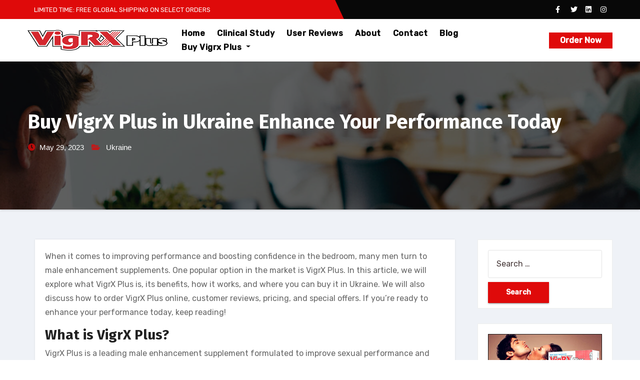

--- FILE ---
content_type: text/html; charset=UTF-8
request_url: https://www.evigrxplus.com/buy-vigrx-plus-in-ukraine-enhance-your-performance-today/
body_size: 15553
content:
<!-- =========================
     Page Breadcrumb   
============================== -->
<!DOCTYPE html>
<html lang="en-US">
<head>
<meta name="google-site-verification" content="PmUWqX4SPO-Y8y8lXiAMj2tcHpQl21SyvH9iVaUdeFc" />	
<!-- Google tag (gtag.js) -->
<script async src="https://www.googletagmanager.com/gtag/js?id=G-N3XP9E430W"></script>
<script>
  window.dataLayer = window.dataLayer || [];
  function gtag(){dataLayer.push(arguments);}
  gtag('js', new Date());

  gtag('config', 'G-N3XP9E430W');
</script>
<meta charset="UTF-8">
<meta name="viewport" content="width=device-width, initial-scale=1">
<link rel="profile" href="http://gmpg.org/xfn/11">
<meta http-equiv="x-ua-compatible" content="ie=edge">
<link rel="pingback" href="https://www.evigrxplus.com/xmlrpc.php">
<meta name='robots' content='index, follow, max-image-preview:large, max-snippet:-1, max-video-preview:-1' />

	<!-- This site is optimized with the Yoast SEO plugin v23.5 - https://yoast.com/wordpress/plugins/seo/ -->
	<title>Buy VigrX Plus in Ukraine Enhance Your Performance Today</title>
	<link rel="canonical" href="https://www.evigrxplus.com/buy-vigrx-plus-in-ukraine-enhance-your-performance-today/" />
	<meta property="og:locale" content="en_US" />
	<meta property="og:type" content="article" />
	<meta property="og:title" content="Buy VigrX Plus in Ukraine Enhance Your Performance Today" />
	<meta property="og:description" content="When it comes to improving performance and boosting confidence in the bedroom, many men turn to male enhancement supplements. One popular option in the market is VigrX Plus. In this article, we will explore what VigrX Plus is, its benefits, how it works, and where you can buy it in Ukraine. We will also discuss [&hellip;]" />
	<meta property="og:url" content="https://www.evigrxplus.com/buy-vigrx-plus-in-ukraine-enhance-your-performance-today/" />
	<meta property="og:site_name" content="Evigrx Plus" />
	<meta property="article:published_time" content="2023-05-29T06:31:44+00:00" />
	<meta property="article:modified_time" content="2023-05-29T06:31:48+00:00" />
	<meta property="og:image" content="https://www.evigrxplus.com/wp-content/uploads/2023/05/new-img-139.jpg" />
	<meta name="author" content="Albert Robert" />
	<meta name="twitter:card" content="summary_large_image" />
	<meta name="twitter:label1" content="Written by" />
	<meta name="twitter:data1" content="Albert Robert" />
	<meta name="twitter:label2" content="Est. reading time" />
	<meta name="twitter:data2" content="6 minutes" />
	<script type="application/ld+json" class="yoast-schema-graph">{"@context":"https://schema.org","@graph":[{"@type":"Article","@id":"https://www.evigrxplus.com/buy-vigrx-plus-in-ukraine-enhance-your-performance-today/#article","isPartOf":{"@id":"https://www.evigrxplus.com/buy-vigrx-plus-in-ukraine-enhance-your-performance-today/"},"author":{"name":"Albert Robert","@id":"https://www.evigrxplus.com/#/schema/person/f82db4981ebddf06582be80a94c49bb2"},"headline":"Buy VigrX Plus in Ukraine Enhance Your Performance Today","datePublished":"2023-05-29T06:31:44+00:00","dateModified":"2023-05-29T06:31:48+00:00","mainEntityOfPage":{"@id":"https://www.evigrxplus.com/buy-vigrx-plus-in-ukraine-enhance-your-performance-today/"},"wordCount":1168,"commentCount":0,"publisher":{"@id":"https://www.evigrxplus.com/#organization"},"image":{"@id":"https://www.evigrxplus.com/buy-vigrx-plus-in-ukraine-enhance-your-performance-today/#primaryimage"},"thumbnailUrl":"https://www.evigrxplus.com/wp-content/uploads/2023/05/new-img-139.jpg","keywords":["Buy VigrX Plus","Buy Vigrx Plus in USA","Buy VigrX Plus online","Male Enhancement Pills","order VigRX Plus","VigrX Plus","Vigrx plus USA"],"articleSection":["Ukraine"],"inLanguage":"en-US","potentialAction":[{"@type":"CommentAction","name":"Comment","target":["https://www.evigrxplus.com/buy-vigrx-plus-in-ukraine-enhance-your-performance-today/#respond"]}]},{"@type":"WebPage","@id":"https://www.evigrxplus.com/buy-vigrx-plus-in-ukraine-enhance-your-performance-today/","url":"https://www.evigrxplus.com/buy-vigrx-plus-in-ukraine-enhance-your-performance-today/","name":"Buy VigrX Plus in Ukraine Enhance Your Performance Today","isPartOf":{"@id":"https://www.evigrxplus.com/#website"},"primaryImageOfPage":{"@id":"https://www.evigrxplus.com/buy-vigrx-plus-in-ukraine-enhance-your-performance-today/#primaryimage"},"image":{"@id":"https://www.evigrxplus.com/buy-vigrx-plus-in-ukraine-enhance-your-performance-today/#primaryimage"},"thumbnailUrl":"https://www.evigrxplus.com/wp-content/uploads/2023/05/new-img-139.jpg","datePublished":"2023-05-29T06:31:44+00:00","dateModified":"2023-05-29T06:31:48+00:00","breadcrumb":{"@id":"https://www.evigrxplus.com/buy-vigrx-plus-in-ukraine-enhance-your-performance-today/#breadcrumb"},"inLanguage":"en-US","potentialAction":[{"@type":"ReadAction","target":["https://www.evigrxplus.com/buy-vigrx-plus-in-ukraine-enhance-your-performance-today/"]}]},{"@type":"ImageObject","inLanguage":"en-US","@id":"https://www.evigrxplus.com/buy-vigrx-plus-in-ukraine-enhance-your-performance-today/#primaryimage","url":"https://www.evigrxplus.com/wp-content/uploads/2023/05/new-img-139.jpg","contentUrl":"https://www.evigrxplus.com/wp-content/uploads/2023/05/new-img-139.jpg","width":728,"height":90},{"@type":"BreadcrumbList","@id":"https://www.evigrxplus.com/buy-vigrx-plus-in-ukraine-enhance-your-performance-today/#breadcrumb","itemListElement":[{"@type":"ListItem","position":1,"name":"Home","item":"https://www.evigrxplus.com/"},{"@type":"ListItem","position":2,"name":"Blog","item":"https://www.evigrxplus.com/blog/"},{"@type":"ListItem","position":3,"name":"Buy VigrX Plus in Ukraine Enhance Your Performance Today"}]},{"@type":"WebSite","@id":"https://www.evigrxplus.com/#website","url":"https://www.evigrxplus.com/","name":"evigrxplus.com","description":"Order Vigrx Plus Online","publisher":{"@id":"https://www.evigrxplus.com/#organization"},"alternateName":"evigrxplus.com","potentialAction":[{"@type":"SearchAction","target":{"@type":"EntryPoint","urlTemplate":"https://www.evigrxplus.com/?s={search_term_string}"},"query-input":{"@type":"PropertyValueSpecification","valueRequired":true,"valueName":"search_term_string"}}],"inLanguage":"en-US"},{"@type":"Organization","@id":"https://www.evigrxplus.com/#organization","name":"Evigrx Plus","url":"https://www.evigrxplus.com/","logo":{"@type":"ImageObject","inLanguage":"en-US","@id":"https://www.evigrxplus.com/#/schema/logo/image/","url":"https://www.evigrxplus.com/wp-content/uploads/2021/08/logo-1.png","contentUrl":"https://www.evigrxplus.com/wp-content/uploads/2021/08/logo-1.png","width":280,"height":41,"caption":"Evigrx Plus"},"image":{"@id":"https://www.evigrxplus.com/#/schema/logo/image/"}},{"@type":"Person","@id":"https://www.evigrxplus.com/#/schema/person/f82db4981ebddf06582be80a94c49bb2","name":"Albert Robert","image":{"@type":"ImageObject","inLanguage":"en-US","@id":"https://www.evigrxplus.com/#/schema/person/image/","url":"https://secure.gravatar.com/avatar/657cd30519a4efd823111b83d703f7a67d58a747a2b13f09d63c1e20e8d65da5?s=96&d=mm&r=g","contentUrl":"https://secure.gravatar.com/avatar/657cd30519a4efd823111b83d703f7a67d58a747a2b13f09d63c1e20e8d65da5?s=96&d=mm&r=g","caption":"Albert Robert"},"sameAs":["https://www.evigrxplus.com/"],"url":"https://www.evigrxplus.com/author/business/"}]}</script>
	<!-- / Yoast SEO plugin. -->


<link rel='dns-prefetch' href='//fonts.googleapis.com' />
<link rel="alternate" type="application/rss+xml" title="Evigrx Plus &raquo; Feed" href="https://www.evigrxplus.com/feed/" />
<link rel="alternate" type="application/rss+xml" title="Evigrx Plus &raquo; Comments Feed" href="https://www.evigrxplus.com/comments/feed/" />
<link rel="alternate" type="application/rss+xml" title="Evigrx Plus &raquo; Buy VigrX Plus in Ukraine Enhance Your Performance Today Comments Feed" href="https://www.evigrxplus.com/buy-vigrx-plus-in-ukraine-enhance-your-performance-today/feed/" />
<link rel="alternate" title="oEmbed (JSON)" type="application/json+oembed" href="https://www.evigrxplus.com/wp-json/oembed/1.0/embed?url=https%3A%2F%2Fwww.evigrxplus.com%2Fbuy-vigrx-plus-in-ukraine-enhance-your-performance-today%2F" />
<link rel="alternate" title="oEmbed (XML)" type="text/xml+oembed" href="https://www.evigrxplus.com/wp-json/oembed/1.0/embed?url=https%3A%2F%2Fwww.evigrxplus.com%2Fbuy-vigrx-plus-in-ukraine-enhance-your-performance-today%2F&#038;format=xml" />
<style id='wp-img-auto-sizes-contain-inline-css' type='text/css'>
img:is([sizes=auto i],[sizes^="auto," i]){contain-intrinsic-size:3000px 1500px}
/*# sourceURL=wp-img-auto-sizes-contain-inline-css */
</style>
<style id='wp-emoji-styles-inline-css' type='text/css'>

	img.wp-smiley, img.emoji {
		display: inline !important;
		border: none !important;
		box-shadow: none !important;
		height: 1em !important;
		width: 1em !important;
		margin: 0 0.07em !important;
		vertical-align: -0.1em !important;
		background: none !important;
		padding: 0 !important;
	}
/*# sourceURL=wp-emoji-styles-inline-css */
</style>
<style id='wp-block-library-inline-css' type='text/css'>
:root{--wp-block-synced-color:#7a00df;--wp-block-synced-color--rgb:122,0,223;--wp-bound-block-color:var(--wp-block-synced-color);--wp-editor-canvas-background:#ddd;--wp-admin-theme-color:#007cba;--wp-admin-theme-color--rgb:0,124,186;--wp-admin-theme-color-darker-10:#006ba1;--wp-admin-theme-color-darker-10--rgb:0,107,160.5;--wp-admin-theme-color-darker-20:#005a87;--wp-admin-theme-color-darker-20--rgb:0,90,135;--wp-admin-border-width-focus:2px}@media (min-resolution:192dpi){:root{--wp-admin-border-width-focus:1.5px}}.wp-element-button{cursor:pointer}:root .has-very-light-gray-background-color{background-color:#eee}:root .has-very-dark-gray-background-color{background-color:#313131}:root .has-very-light-gray-color{color:#eee}:root .has-very-dark-gray-color{color:#313131}:root .has-vivid-green-cyan-to-vivid-cyan-blue-gradient-background{background:linear-gradient(135deg,#00d084,#0693e3)}:root .has-purple-crush-gradient-background{background:linear-gradient(135deg,#34e2e4,#4721fb 50%,#ab1dfe)}:root .has-hazy-dawn-gradient-background{background:linear-gradient(135deg,#faaca8,#dad0ec)}:root .has-subdued-olive-gradient-background{background:linear-gradient(135deg,#fafae1,#67a671)}:root .has-atomic-cream-gradient-background{background:linear-gradient(135deg,#fdd79a,#004a59)}:root .has-nightshade-gradient-background{background:linear-gradient(135deg,#330968,#31cdcf)}:root .has-midnight-gradient-background{background:linear-gradient(135deg,#020381,#2874fc)}:root{--wp--preset--font-size--normal:16px;--wp--preset--font-size--huge:42px}.has-regular-font-size{font-size:1em}.has-larger-font-size{font-size:2.625em}.has-normal-font-size{font-size:var(--wp--preset--font-size--normal)}.has-huge-font-size{font-size:var(--wp--preset--font-size--huge)}.has-text-align-center{text-align:center}.has-text-align-left{text-align:left}.has-text-align-right{text-align:right}.has-fit-text{white-space:nowrap!important}#end-resizable-editor-section{display:none}.aligncenter{clear:both}.items-justified-left{justify-content:flex-start}.items-justified-center{justify-content:center}.items-justified-right{justify-content:flex-end}.items-justified-space-between{justify-content:space-between}.screen-reader-text{border:0;clip-path:inset(50%);height:1px;margin:-1px;overflow:hidden;padding:0;position:absolute;width:1px;word-wrap:normal!important}.screen-reader-text:focus{background-color:#ddd;clip-path:none;color:#444;display:block;font-size:1em;height:auto;left:5px;line-height:normal;padding:15px 23px 14px;text-decoration:none;top:5px;width:auto;z-index:100000}html :where(.has-border-color){border-style:solid}html :where([style*=border-top-color]){border-top-style:solid}html :where([style*=border-right-color]){border-right-style:solid}html :where([style*=border-bottom-color]){border-bottom-style:solid}html :where([style*=border-left-color]){border-left-style:solid}html :where([style*=border-width]){border-style:solid}html :where([style*=border-top-width]){border-top-style:solid}html :where([style*=border-right-width]){border-right-style:solid}html :where([style*=border-bottom-width]){border-bottom-style:solid}html :where([style*=border-left-width]){border-left-style:solid}html :where(img[class*=wp-image-]){height:auto;max-width:100%}:where(figure){margin:0 0 1em}html :where(.is-position-sticky){--wp-admin--admin-bar--position-offset:var(--wp-admin--admin-bar--height,0px)}@media screen and (max-width:600px){html :where(.is-position-sticky){--wp-admin--admin-bar--position-offset:0px}}

/*# sourceURL=wp-block-library-inline-css */
</style><style id='wp-block-image-inline-css' type='text/css'>
.wp-block-image>a,.wp-block-image>figure>a{display:inline-block}.wp-block-image img{box-sizing:border-box;height:auto;max-width:100%;vertical-align:bottom}@media not (prefers-reduced-motion){.wp-block-image img.hide{visibility:hidden}.wp-block-image img.show{animation:show-content-image .4s}}.wp-block-image[style*=border-radius] img,.wp-block-image[style*=border-radius]>a{border-radius:inherit}.wp-block-image.has-custom-border img{box-sizing:border-box}.wp-block-image.aligncenter{text-align:center}.wp-block-image.alignfull>a,.wp-block-image.alignwide>a{width:100%}.wp-block-image.alignfull img,.wp-block-image.alignwide img{height:auto;width:100%}.wp-block-image .aligncenter,.wp-block-image .alignleft,.wp-block-image .alignright,.wp-block-image.aligncenter,.wp-block-image.alignleft,.wp-block-image.alignright{display:table}.wp-block-image .aligncenter>figcaption,.wp-block-image .alignleft>figcaption,.wp-block-image .alignright>figcaption,.wp-block-image.aligncenter>figcaption,.wp-block-image.alignleft>figcaption,.wp-block-image.alignright>figcaption{caption-side:bottom;display:table-caption}.wp-block-image .alignleft{float:left;margin:.5em 1em .5em 0}.wp-block-image .alignright{float:right;margin:.5em 0 .5em 1em}.wp-block-image .aligncenter{margin-left:auto;margin-right:auto}.wp-block-image :where(figcaption){margin-bottom:1em;margin-top:.5em}.wp-block-image.is-style-circle-mask img{border-radius:9999px}@supports ((-webkit-mask-image:none) or (mask-image:none)) or (-webkit-mask-image:none){.wp-block-image.is-style-circle-mask img{border-radius:0;-webkit-mask-image:url('data:image/svg+xml;utf8,<svg viewBox="0 0 100 100" xmlns="http://www.w3.org/2000/svg"><circle cx="50" cy="50" r="50"/></svg>');mask-image:url('data:image/svg+xml;utf8,<svg viewBox="0 0 100 100" xmlns="http://www.w3.org/2000/svg"><circle cx="50" cy="50" r="50"/></svg>');mask-mode:alpha;-webkit-mask-position:center;mask-position:center;-webkit-mask-repeat:no-repeat;mask-repeat:no-repeat;-webkit-mask-size:contain;mask-size:contain}}:root :where(.wp-block-image.is-style-rounded img,.wp-block-image .is-style-rounded img){border-radius:9999px}.wp-block-image figure{margin:0}.wp-lightbox-container{display:flex;flex-direction:column;position:relative}.wp-lightbox-container img{cursor:zoom-in}.wp-lightbox-container img:hover+button{opacity:1}.wp-lightbox-container button{align-items:center;backdrop-filter:blur(16px) saturate(180%);background-color:#5a5a5a40;border:none;border-radius:4px;cursor:zoom-in;display:flex;height:20px;justify-content:center;opacity:0;padding:0;position:absolute;right:16px;text-align:center;top:16px;width:20px;z-index:100}@media not (prefers-reduced-motion){.wp-lightbox-container button{transition:opacity .2s ease}}.wp-lightbox-container button:focus-visible{outline:3px auto #5a5a5a40;outline:3px auto -webkit-focus-ring-color;outline-offset:3px}.wp-lightbox-container button:hover{cursor:pointer;opacity:1}.wp-lightbox-container button:focus{opacity:1}.wp-lightbox-container button:focus,.wp-lightbox-container button:hover,.wp-lightbox-container button:not(:hover):not(:active):not(.has-background){background-color:#5a5a5a40;border:none}.wp-lightbox-overlay{box-sizing:border-box;cursor:zoom-out;height:100vh;left:0;overflow:hidden;position:fixed;top:0;visibility:hidden;width:100%;z-index:100000}.wp-lightbox-overlay .close-button{align-items:center;cursor:pointer;display:flex;justify-content:center;min-height:40px;min-width:40px;padding:0;position:absolute;right:calc(env(safe-area-inset-right) + 16px);top:calc(env(safe-area-inset-top) + 16px);z-index:5000000}.wp-lightbox-overlay .close-button:focus,.wp-lightbox-overlay .close-button:hover,.wp-lightbox-overlay .close-button:not(:hover):not(:active):not(.has-background){background:none;border:none}.wp-lightbox-overlay .lightbox-image-container{height:var(--wp--lightbox-container-height);left:50%;overflow:hidden;position:absolute;top:50%;transform:translate(-50%,-50%);transform-origin:top left;width:var(--wp--lightbox-container-width);z-index:9999999999}.wp-lightbox-overlay .wp-block-image{align-items:center;box-sizing:border-box;display:flex;height:100%;justify-content:center;margin:0;position:relative;transform-origin:0 0;width:100%;z-index:3000000}.wp-lightbox-overlay .wp-block-image img{height:var(--wp--lightbox-image-height);min-height:var(--wp--lightbox-image-height);min-width:var(--wp--lightbox-image-width);width:var(--wp--lightbox-image-width)}.wp-lightbox-overlay .wp-block-image figcaption{display:none}.wp-lightbox-overlay button{background:none;border:none}.wp-lightbox-overlay .scrim{background-color:#fff;height:100%;opacity:.9;position:absolute;width:100%;z-index:2000000}.wp-lightbox-overlay.active{visibility:visible}@media not (prefers-reduced-motion){.wp-lightbox-overlay.active{animation:turn-on-visibility .25s both}.wp-lightbox-overlay.active img{animation:turn-on-visibility .35s both}.wp-lightbox-overlay.show-closing-animation:not(.active){animation:turn-off-visibility .35s both}.wp-lightbox-overlay.show-closing-animation:not(.active) img{animation:turn-off-visibility .25s both}.wp-lightbox-overlay.zoom.active{animation:none;opacity:1;visibility:visible}.wp-lightbox-overlay.zoom.active .lightbox-image-container{animation:lightbox-zoom-in .4s}.wp-lightbox-overlay.zoom.active .lightbox-image-container img{animation:none}.wp-lightbox-overlay.zoom.active .scrim{animation:turn-on-visibility .4s forwards}.wp-lightbox-overlay.zoom.show-closing-animation:not(.active){animation:none}.wp-lightbox-overlay.zoom.show-closing-animation:not(.active) .lightbox-image-container{animation:lightbox-zoom-out .4s}.wp-lightbox-overlay.zoom.show-closing-animation:not(.active) .lightbox-image-container img{animation:none}.wp-lightbox-overlay.zoom.show-closing-animation:not(.active) .scrim{animation:turn-off-visibility .4s forwards}}@keyframes show-content-image{0%{visibility:hidden}99%{visibility:hidden}to{visibility:visible}}@keyframes turn-on-visibility{0%{opacity:0}to{opacity:1}}@keyframes turn-off-visibility{0%{opacity:1;visibility:visible}99%{opacity:0;visibility:visible}to{opacity:0;visibility:hidden}}@keyframes lightbox-zoom-in{0%{transform:translate(calc((-100vw + var(--wp--lightbox-scrollbar-width))/2 + var(--wp--lightbox-initial-left-position)),calc(-50vh + var(--wp--lightbox-initial-top-position))) scale(var(--wp--lightbox-scale))}to{transform:translate(-50%,-50%) scale(1)}}@keyframes lightbox-zoom-out{0%{transform:translate(-50%,-50%) scale(1);visibility:visible}99%{visibility:visible}to{transform:translate(calc((-100vw + var(--wp--lightbox-scrollbar-width))/2 + var(--wp--lightbox-initial-left-position)),calc(-50vh + var(--wp--lightbox-initial-top-position))) scale(var(--wp--lightbox-scale));visibility:hidden}}
/*# sourceURL=https://www.evigrxplus.com/wp-includes/blocks/image/style.min.css */
</style>
<style id='wp-block-list-inline-css' type='text/css'>
ol,ul{box-sizing:border-box}:root :where(.wp-block-list.has-background){padding:1.25em 2.375em}
/*# sourceURL=https://www.evigrxplus.com/wp-includes/blocks/list/style.min.css */
</style>
<style id='global-styles-inline-css' type='text/css'>
:root{--wp--preset--aspect-ratio--square: 1;--wp--preset--aspect-ratio--4-3: 4/3;--wp--preset--aspect-ratio--3-4: 3/4;--wp--preset--aspect-ratio--3-2: 3/2;--wp--preset--aspect-ratio--2-3: 2/3;--wp--preset--aspect-ratio--16-9: 16/9;--wp--preset--aspect-ratio--9-16: 9/16;--wp--preset--color--black: #000000;--wp--preset--color--cyan-bluish-gray: #abb8c3;--wp--preset--color--white: #ffffff;--wp--preset--color--pale-pink: #f78da7;--wp--preset--color--vivid-red: #cf2e2e;--wp--preset--color--luminous-vivid-orange: #ff6900;--wp--preset--color--luminous-vivid-amber: #fcb900;--wp--preset--color--light-green-cyan: #7bdcb5;--wp--preset--color--vivid-green-cyan: #00d084;--wp--preset--color--pale-cyan-blue: #8ed1fc;--wp--preset--color--vivid-cyan-blue: #0693e3;--wp--preset--color--vivid-purple: #9b51e0;--wp--preset--gradient--vivid-cyan-blue-to-vivid-purple: linear-gradient(135deg,rgb(6,147,227) 0%,rgb(155,81,224) 100%);--wp--preset--gradient--light-green-cyan-to-vivid-green-cyan: linear-gradient(135deg,rgb(122,220,180) 0%,rgb(0,208,130) 100%);--wp--preset--gradient--luminous-vivid-amber-to-luminous-vivid-orange: linear-gradient(135deg,rgb(252,185,0) 0%,rgb(255,105,0) 100%);--wp--preset--gradient--luminous-vivid-orange-to-vivid-red: linear-gradient(135deg,rgb(255,105,0) 0%,rgb(207,46,46) 100%);--wp--preset--gradient--very-light-gray-to-cyan-bluish-gray: linear-gradient(135deg,rgb(238,238,238) 0%,rgb(169,184,195) 100%);--wp--preset--gradient--cool-to-warm-spectrum: linear-gradient(135deg,rgb(74,234,220) 0%,rgb(151,120,209) 20%,rgb(207,42,186) 40%,rgb(238,44,130) 60%,rgb(251,105,98) 80%,rgb(254,248,76) 100%);--wp--preset--gradient--blush-light-purple: linear-gradient(135deg,rgb(255,206,236) 0%,rgb(152,150,240) 100%);--wp--preset--gradient--blush-bordeaux: linear-gradient(135deg,rgb(254,205,165) 0%,rgb(254,45,45) 50%,rgb(107,0,62) 100%);--wp--preset--gradient--luminous-dusk: linear-gradient(135deg,rgb(255,203,112) 0%,rgb(199,81,192) 50%,rgb(65,88,208) 100%);--wp--preset--gradient--pale-ocean: linear-gradient(135deg,rgb(255,245,203) 0%,rgb(182,227,212) 50%,rgb(51,167,181) 100%);--wp--preset--gradient--electric-grass: linear-gradient(135deg,rgb(202,248,128) 0%,rgb(113,206,126) 100%);--wp--preset--gradient--midnight: linear-gradient(135deg,rgb(2,3,129) 0%,rgb(40,116,252) 100%);--wp--preset--font-size--small: 13px;--wp--preset--font-size--medium: 20px;--wp--preset--font-size--large: 36px;--wp--preset--font-size--x-large: 42px;--wp--preset--spacing--20: 0.44rem;--wp--preset--spacing--30: 0.67rem;--wp--preset--spacing--40: 1rem;--wp--preset--spacing--50: 1.5rem;--wp--preset--spacing--60: 2.25rem;--wp--preset--spacing--70: 3.38rem;--wp--preset--spacing--80: 5.06rem;--wp--preset--shadow--natural: 6px 6px 9px rgba(0, 0, 0, 0.2);--wp--preset--shadow--deep: 12px 12px 50px rgba(0, 0, 0, 0.4);--wp--preset--shadow--sharp: 6px 6px 0px rgba(0, 0, 0, 0.2);--wp--preset--shadow--outlined: 6px 6px 0px -3px rgb(255, 255, 255), 6px 6px rgb(0, 0, 0);--wp--preset--shadow--crisp: 6px 6px 0px rgb(0, 0, 0);}:where(.is-layout-flex){gap: 0.5em;}:where(.is-layout-grid){gap: 0.5em;}body .is-layout-flex{display: flex;}.is-layout-flex{flex-wrap: wrap;align-items: center;}.is-layout-flex > :is(*, div){margin: 0;}body .is-layout-grid{display: grid;}.is-layout-grid > :is(*, div){margin: 0;}:where(.wp-block-columns.is-layout-flex){gap: 2em;}:where(.wp-block-columns.is-layout-grid){gap: 2em;}:where(.wp-block-post-template.is-layout-flex){gap: 1.25em;}:where(.wp-block-post-template.is-layout-grid){gap: 1.25em;}.has-black-color{color: var(--wp--preset--color--black) !important;}.has-cyan-bluish-gray-color{color: var(--wp--preset--color--cyan-bluish-gray) !important;}.has-white-color{color: var(--wp--preset--color--white) !important;}.has-pale-pink-color{color: var(--wp--preset--color--pale-pink) !important;}.has-vivid-red-color{color: var(--wp--preset--color--vivid-red) !important;}.has-luminous-vivid-orange-color{color: var(--wp--preset--color--luminous-vivid-orange) !important;}.has-luminous-vivid-amber-color{color: var(--wp--preset--color--luminous-vivid-amber) !important;}.has-light-green-cyan-color{color: var(--wp--preset--color--light-green-cyan) !important;}.has-vivid-green-cyan-color{color: var(--wp--preset--color--vivid-green-cyan) !important;}.has-pale-cyan-blue-color{color: var(--wp--preset--color--pale-cyan-blue) !important;}.has-vivid-cyan-blue-color{color: var(--wp--preset--color--vivid-cyan-blue) !important;}.has-vivid-purple-color{color: var(--wp--preset--color--vivid-purple) !important;}.has-black-background-color{background-color: var(--wp--preset--color--black) !important;}.has-cyan-bluish-gray-background-color{background-color: var(--wp--preset--color--cyan-bluish-gray) !important;}.has-white-background-color{background-color: var(--wp--preset--color--white) !important;}.has-pale-pink-background-color{background-color: var(--wp--preset--color--pale-pink) !important;}.has-vivid-red-background-color{background-color: var(--wp--preset--color--vivid-red) !important;}.has-luminous-vivid-orange-background-color{background-color: var(--wp--preset--color--luminous-vivid-orange) !important;}.has-luminous-vivid-amber-background-color{background-color: var(--wp--preset--color--luminous-vivid-amber) !important;}.has-light-green-cyan-background-color{background-color: var(--wp--preset--color--light-green-cyan) !important;}.has-vivid-green-cyan-background-color{background-color: var(--wp--preset--color--vivid-green-cyan) !important;}.has-pale-cyan-blue-background-color{background-color: var(--wp--preset--color--pale-cyan-blue) !important;}.has-vivid-cyan-blue-background-color{background-color: var(--wp--preset--color--vivid-cyan-blue) !important;}.has-vivid-purple-background-color{background-color: var(--wp--preset--color--vivid-purple) !important;}.has-black-border-color{border-color: var(--wp--preset--color--black) !important;}.has-cyan-bluish-gray-border-color{border-color: var(--wp--preset--color--cyan-bluish-gray) !important;}.has-white-border-color{border-color: var(--wp--preset--color--white) !important;}.has-pale-pink-border-color{border-color: var(--wp--preset--color--pale-pink) !important;}.has-vivid-red-border-color{border-color: var(--wp--preset--color--vivid-red) !important;}.has-luminous-vivid-orange-border-color{border-color: var(--wp--preset--color--luminous-vivid-orange) !important;}.has-luminous-vivid-amber-border-color{border-color: var(--wp--preset--color--luminous-vivid-amber) !important;}.has-light-green-cyan-border-color{border-color: var(--wp--preset--color--light-green-cyan) !important;}.has-vivid-green-cyan-border-color{border-color: var(--wp--preset--color--vivid-green-cyan) !important;}.has-pale-cyan-blue-border-color{border-color: var(--wp--preset--color--pale-cyan-blue) !important;}.has-vivid-cyan-blue-border-color{border-color: var(--wp--preset--color--vivid-cyan-blue) !important;}.has-vivid-purple-border-color{border-color: var(--wp--preset--color--vivid-purple) !important;}.has-vivid-cyan-blue-to-vivid-purple-gradient-background{background: var(--wp--preset--gradient--vivid-cyan-blue-to-vivid-purple) !important;}.has-light-green-cyan-to-vivid-green-cyan-gradient-background{background: var(--wp--preset--gradient--light-green-cyan-to-vivid-green-cyan) !important;}.has-luminous-vivid-amber-to-luminous-vivid-orange-gradient-background{background: var(--wp--preset--gradient--luminous-vivid-amber-to-luminous-vivid-orange) !important;}.has-luminous-vivid-orange-to-vivid-red-gradient-background{background: var(--wp--preset--gradient--luminous-vivid-orange-to-vivid-red) !important;}.has-very-light-gray-to-cyan-bluish-gray-gradient-background{background: var(--wp--preset--gradient--very-light-gray-to-cyan-bluish-gray) !important;}.has-cool-to-warm-spectrum-gradient-background{background: var(--wp--preset--gradient--cool-to-warm-spectrum) !important;}.has-blush-light-purple-gradient-background{background: var(--wp--preset--gradient--blush-light-purple) !important;}.has-blush-bordeaux-gradient-background{background: var(--wp--preset--gradient--blush-bordeaux) !important;}.has-luminous-dusk-gradient-background{background: var(--wp--preset--gradient--luminous-dusk) !important;}.has-pale-ocean-gradient-background{background: var(--wp--preset--gradient--pale-ocean) !important;}.has-electric-grass-gradient-background{background: var(--wp--preset--gradient--electric-grass) !important;}.has-midnight-gradient-background{background: var(--wp--preset--gradient--midnight) !important;}.has-small-font-size{font-size: var(--wp--preset--font-size--small) !important;}.has-medium-font-size{font-size: var(--wp--preset--font-size--medium) !important;}.has-large-font-size{font-size: var(--wp--preset--font-size--large) !important;}.has-x-large-font-size{font-size: var(--wp--preset--font-size--x-large) !important;}
/*# sourceURL=global-styles-inline-css */
</style>

<style id='classic-theme-styles-inline-css' type='text/css'>
/*! This file is auto-generated */
.wp-block-button__link{color:#fff;background-color:#32373c;border-radius:9999px;box-shadow:none;text-decoration:none;padding:calc(.667em + 2px) calc(1.333em + 2px);font-size:1.125em}.wp-block-file__button{background:#32373c;color:#fff;text-decoration:none}
/*# sourceURL=/wp-includes/css/classic-themes.min.css */
</style>
<link rel='stylesheet' id='everest-forms-general-css' href='https://www.evigrxplus.com/wp-content/plugins/everest-forms/assets/css/everest-forms.css?ver=3.0.0.1' type='text/css' media='all' />
<link rel='stylesheet' id='jquery-intl-tel-input-css' href='https://www.evigrxplus.com/wp-content/plugins/everest-forms/assets/css/intlTelInput.css?ver=3.0.0.1' type='text/css' media='all' />
<link rel='stylesheet' id='dashicons-css' href='https://www.evigrxplus.com/wp-includes/css/dashicons.min.css?ver=6.9' type='text/css' media='all' />
<link rel='stylesheet' id='post-views-counter-frontend-css' href='https://www.evigrxplus.com/wp-content/plugins/post-views-counter/css/frontend.min.css?ver=1.4.7' type='text/css' media='all' />
<link rel='stylesheet' id='agencyup-fonts-css' href='//fonts.googleapis.com/css?family=Rubik%3A400%2C500%7CFira+Sans%3A400%2C500%2C600%2C700%2C800&#038;subset=latin%2Clatin-ext' type='text/css' media='all' />
<link rel='stylesheet' id='bootstrap-css' href='https://www.evigrxplus.com/wp-content/themes/agencyup/css/bootstrap.css?ver=6.9' type='text/css' media='all' />
<link rel='stylesheet' id='agencyup-style-css' href='https://www.evigrxplus.com/wp-content/themes/agencyup/style.css?ver=6.9' type='text/css' media='all' />
<link rel='stylesheet' id='agencyup-default-css' href='https://www.evigrxplus.com/wp-content/themes/agencyup/css/colors/default.css?ver=6.9' type='text/css' media='all' />
<link rel='stylesheet' id='smartmenus-css' href='https://www.evigrxplus.com/wp-content/themes/agencyup/css/jquery.smartmenus.bootstrap.css?ver=6.9' type='text/css' media='all' />
<link rel='stylesheet' id='font-awesome-css-css' href='https://www.evigrxplus.com/wp-content/themes/agencyup/css/all.css?ver=6.9' type='text/css' media='all' />
<link rel='stylesheet' id='wp-block-paragraph-css' href='https://www.evigrxplus.com/wp-includes/blocks/paragraph/style.min.css?ver=6.9' type='text/css' media='all' />
<link rel='stylesheet' id='wp-block-heading-css' href='https://www.evigrxplus.com/wp-includes/blocks/heading/style.min.css?ver=6.9' type='text/css' media='all' />
<script type="text/javascript" src="https://www.evigrxplus.com/wp-includes/js/jquery/jquery.min.js?ver=3.7.1" id="jquery-core-js"></script>
<script type="text/javascript" src="https://www.evigrxplus.com/wp-includes/js/jquery/jquery-migrate.min.js?ver=3.4.1" id="jquery-migrate-js"></script>
<script type="text/javascript" src="https://www.evigrxplus.com/wp-content/themes/agencyup/js/navigation.js?ver=6.9" id="agencyup-navigation-js"></script>
<script type="text/javascript" src="https://www.evigrxplus.com/wp-content/themes/agencyup/js/bootstrap.js?ver=6.9" id="bootstrap-js"></script>
<script type="text/javascript" src="https://www.evigrxplus.com/wp-content/themes/agencyup/js/jquery.smartmenus.js?ver=6.9" id="smartmenus-js-js"></script>
<script type="text/javascript" src="https://www.evigrxplus.com/wp-content/themes/agencyup/js/bootstrap-smartmenus.js?ver=6.9" id="bootstrap-smartmenus-js-js"></script>
<script type="text/javascript" src="https://www.evigrxplus.com/wp-content/themes/agencyup/js/jquery.sticky.js?ver=6.9" id="sticky-js-js"></script>
<script type="text/javascript" src="https://www.evigrxplus.com/wp-content/themes/agencyup/js/main.js?ver=6.9" id="agencyup-main-js-js"></script>
<link rel="https://api.w.org/" href="https://www.evigrxplus.com/wp-json/" /><link rel="alternate" title="JSON" type="application/json" href="https://www.evigrxplus.com/wp-json/wp/v2/posts/2515" /><link rel="EditURI" type="application/rsd+xml" title="RSD" href="https://www.evigrxplus.com/xmlrpc.php?rsd" />
<meta name="generator" content="WordPress 6.9" />
<meta name="generator" content="Everest Forms 3.0.0.1" />
<link rel='shortlink' href='https://www.evigrxplus.com/?p=2515' />
    <style type="text/css">
            .site-title,
        .site-description {
            position: absolute;
            clip: rect(1px, 1px, 1px, 1px);
        }
        </style>
    		<style type="text/css" id="wp-custom-css">
			.category .page-title {
    display: none;
}

.archive .page-title {
    display: none;
}		</style>
		<link rel='stylesheet' id='gglcptch-css' href='https://www.evigrxplus.com/wp-content/plugins/google-captcha/css/gglcptch.css?ver=1.78' type='text/css' media='all' />
</head>
<body class="wp-singular post-template-default single single-post postid-2515 single-format-standard wp-custom-logo wp-embed-responsive wp-theme-agencyup everest-forms-no-js elementor-default" >
<a class="skip-link screen-reader-text" href="#content">
Skip to content</a>
<div class="wrapper">
 <header class="bs-default">  
    <!--top-bar-->
    
      <div class="bs-head-detail hidden-xs hidden-sm">
      <div class="container">
        
        <div class="row align-items-center">
          <div class="col-md-6 col-xs-12">
                      <ul class="info-left">
                                    <li class="top-one"><a><i class="fas "></i> 
                    LIMITED TIME: FREE GLOBAL SHIPPING ON SELECT ORDERS</a>
                  </li>
                                    <li class="top-two"><a><i class="fas "></i>
                    </a>
                  </li>
              </ul>
      
          </div>
          <!--/col-md-6-->
          <div class="col-md-6 col-xs-12">
      <ul class="bs-social info-right">
            
            <li><span class="icon-soci"><a  target="_blank"       href="#"><i class="fab fa-facebook-f"></i></a></span> </li>
            <li><span class="icon-soci"><a target="_blank"       href="#"><i class="fab fa-twitter"></i></a></span></li>
            <li><span class="icon-soci"><a target="_blank"  
      href="#"><i class="fab fa-linkedin"></i></a></span></li>
            <li><span class="icon-soci"><a target="_blank"  
      href="#"><i class="fab fa-instagram"></i></a></span></li>
            </ul>
          </div>
          <!--/col-md-6--> 
        </div>
      </div>
    </div>
    <!--/top-bar-->
    
      <div class="clearfix"></div>
    <!-- Main Menu Area-->
    <div class="bs-main-nav">
      <nav class="navbar navbar-expand-lg navbar-wp">
          <div class="container mobi-menu"> 
           <!-- Logo image --> 
           <div class="navbar-header col-12"> 
          <a href="https://www.evigrxplus.com/" class="navbar-brand" rel="home"><img width="280" height="41" src="https://www.evigrxplus.com/wp-content/uploads/2021/08/logo-1.png" class="custom-logo" alt="Evigrx Plus" decoding="async" /></a>            <!-- navbar-toggle --> 
            <!-- /Logo --> 
          <div class="desk-header d-flex pl-3 ml-auto my-2 my-lg-0 position-relative align-items-center">
                                <a  href="https://www.evigrxplus.com/order/" class="btn btn-theme">Order Now</a>
                          <button type="button" class="navbar-toggler collapsed" data-toggle="collapse" data-target=".navbar-collapse">
              <span class="close fa fa-times"></span>
              <span class="navbar-toggler-icon"><i class="fas fa-bars"></i></span>
            </button>
            </div>
          </div>
        </div>
        <div class="container desk-menu">  
          <!-- Logo image -->  
           <div class="navbar-header"> 
            <a href="https://www.evigrxplus.com/" class="navbar-brand" rel="home"><img width="280" height="41" src="https://www.evigrxplus.com/wp-content/uploads/2021/08/logo-1.png" class="custom-logo" alt="Evigrx Plus" decoding="async" /></a>          </div>
          <!-- /Logo -->
          <!-- /navbar-toggle --> 
          <!-- Navigation -->
           <div class="collapse navbar-collapse">
           <ul id="menu-primary" class="nav navbar-nav ml-auto"><li id="menu-item-315" class="menu-item menu-item-type-post_type menu-item-object-page menu-item-home menu-item-315"><a class="nav-link" title="Home" href="https://www.evigrxplus.com/">Home</a></li>
<li id="menu-item-576" class="menu-item menu-item-type-post_type menu-item-object-page menu-item-576"><a class="nav-link" title="Clinical Study" href="https://www.evigrxplus.com/clinical-study/">Clinical Study</a></li>
<li id="menu-item-577" class="menu-item menu-item-type-post_type menu-item-object-page menu-item-577"><a class="nav-link" title="User Reviews" href="https://www.evigrxplus.com/user-reviews/">User Reviews</a></li>
<li id="menu-item-317" class="menu-item menu-item-type-post_type menu-item-object-page menu-item-317"><a class="nav-link" title="About" href="https://www.evigrxplus.com/about/">About</a></li>
<li id="menu-item-318" class="menu-item menu-item-type-post_type menu-item-object-page menu-item-318"><a class="nav-link" title="Contact" href="https://www.evigrxplus.com/contact/">Contact</a></li>
<li id="menu-item-1025" class="menu-item menu-item-type-post_type menu-item-object-page current_page_parent menu-item-1025"><a class="nav-link" title="Blog" href="https://www.evigrxplus.com/blog/">Blog</a></li>
<li id="menu-item-1173" class="menu-item menu-item-type-custom menu-item-object-custom menu-item-has-children menu-item-1173 dropdown"><a class="nav-link" title="Buy Vigrx Plus" href="https://www.evigrxplus.com/order/" data-toggle="dropdown" class="dropdown-toggle">Buy Vigrx Plus </a>
<ul role="menu" class=" dropdown-menu">
	<li id="menu-item-11157" class="menu-item menu-item-type-custom menu-item-object-custom menu-item-11157"><a class="dropdown-item" title="Vigrx Plus Australia" href="https://www.evigrxplus.com/australia/">Vigrx Plus Australia</a></li>
	<li id="menu-item-11158" class="menu-item menu-item-type-custom menu-item-object-custom menu-item-11158"><a class="dropdown-item" title="Vigrx Plus Canada" href="https://www.evigrxplus.com/canada/">Vigrx Plus Canada</a></li>
	<li id="menu-item-11159" class="menu-item menu-item-type-custom menu-item-object-custom menu-item-11159"><a class="dropdown-item" title="Vigrx Plus New Zealand" href="https://www.evigrxplus.com/new-zealand/">Vigrx Plus New Zealand</a></li>
	<li id="menu-item-11160" class="menu-item menu-item-type-custom menu-item-object-custom menu-item-11160"><a class="dropdown-item" title="Vigrx Plus Norway" href="https://www.evigrxplus.com/norway/">Vigrx Plus Norway</a></li>
	<li id="menu-item-11161" class="menu-item menu-item-type-custom menu-item-object-custom menu-item-11161"><a class="dropdown-item" title="Vigrx Plus Saudi Arabia" href="https://www.evigrxplus.com/saudi-arabia/">Vigrx Plus Saudi Arabia</a></li>
	<li id="menu-item-11162" class="menu-item menu-item-type-custom menu-item-object-custom menu-item-11162"><a class="dropdown-item" title="Vigrx Plus South Africa" href="https://www.evigrxplus.com/south-africa/">Vigrx Plus South Africa</a></li>
	<li id="menu-item-11163" class="menu-item menu-item-type-custom menu-item-object-custom menu-item-11163"><a class="dropdown-item" title="Vigrx Plus Switzerland" href="https://www.evigrxplus.com/switzerland/">Vigrx Plus Switzerland</a></li>
	<li id="menu-item-11164" class="menu-item menu-item-type-custom menu-item-object-custom menu-item-11164"><a class="dropdown-item" title="Vigrx Plus UAE" href="https://www.evigrxplus.com/uae/">Vigrx Plus UAE</a></li>
	<li id="menu-item-11165" class="menu-item menu-item-type-custom menu-item-object-custom menu-item-11165"><a class="dropdown-item" title="Vigrx Plus UK" href="https://www.evigrxplus.com/uk/">Vigrx Plus UK</a></li>
	<li id="menu-item-11166" class="menu-item menu-item-type-custom menu-item-object-custom menu-item-11166"><a class="dropdown-item" title="Vigrx Plus Ukraine" href="https://www.evigrxplus.com/ukraine/">Vigrx Plus Ukraine</a></li>
	<li id="menu-item-11167" class="menu-item menu-item-type-custom menu-item-object-custom menu-item-11167"><a class="dropdown-item" title="Vigrx Plus United states" href="https://www.evigrxplus.com/united-states/">Vigrx Plus United states</a></li>
	<li id="menu-item-11168" class="menu-item menu-item-type-custom menu-item-object-custom menu-item-11168"><a class="dropdown-item" title="Vigrx Plus India" href="https://www.evigrxplus.com/india/">Vigrx Plus India</a></li>
</ul>
</li>
</ul>          </div>
          <div class="desk-header d-flex pl-3 ml-auto my-2 my-lg-0 position-relative align-items-center">
                                <a  href="https://www.evigrxplus.com/order/" class="btn btn-theme">Order Now</a>
            	          </div>
        </div>
      </nav>
    </div>
    <!--/main Menu Area-->
  </header>
<div class="bs-breadcrumb-section" style='background-image: url("https://www.evigrxplus.com/wp-content/themes/agencyup/images/sub-header.jpg" );'>
<div class="overlay">
    <div class="container">
      <div class="row">
        <div class="col-md-12 col-sm-12">
			    <div class="bs-breadcrumb-title">
            <h1>Buy VigrX Plus in Ukraine Enhance Your Performance Today</h1>
			       <div class="bs-blog-meta">
              <span class="bs-blog-date">May 29, 2023</span>
              <span class="cat-links">
                                <a href="https://www.evigrxplus.com/category/ukraine/" rel="category tag">Ukraine</a>                              </span>
             </div>
          </div>
        </div>
      </div>
    </div>
  </div>
</div>
<div class="clearfix"></div>
<!-- =========================
     Page Content Section      
============================== -->
<main id="content">
  <div class="container">
    <div class="row"> 
      <div class="col-md-9 col-sm-8">
		                <div class="col-md-12">
            <div class="bs-blog-post shd single"> 
                            <article class="small">
              
<p>When it comes to improving performance and boosting confidence in the bedroom, many men turn to male enhancement supplements. One popular option in the market is VigrX Plus. In this article, we will explore what VigrX Plus is, its benefits, how it works, and where you can buy it in Ukraine. We will also discuss how to order VigrX Plus online, customer reviews, pricing, and special offers. If you&#8217;re ready to enhance your performance today, keep reading!</p>



<h3 class="wp-block-heading"><strong>What is VigrX Plus?</strong></h3>



<p>VigrX Plus is a leading male enhancement supplement formulated to improve sexual performance and overall sexual health. It is a blend of natural ingredients that have been carefully selected for their proven effectiveness in addressing various aspects of male sexual function. VigrX Plus is known for its ability to increase libido, enhance erections, and improve stamina.</p>



<h3 class="wp-block-heading"><strong>The Benefits of VigrX Plus</strong></h3>



<p>Using VigrX Plus offers a range of benefits for men seeking to enhance their performance in the bedroom. Some key advantages include:</p>



<ul class="wp-block-list">
<li>Increased libido and sexual desire</li>



<li>Firmer and longer-lasting erections</li>



<li>Improved control over ejaculation</li>



<li>Enhanced sexual stamina and endurance</li>



<li>Intensified orgasms</li>



<li>Boosted self-confidence and self-esteem</li>
</ul>



<h3 class="wp-block-heading"><strong>How Does VigrX Plus Work?</strong></h3>



<p>VigrX Plus works through a synergistic combination of natural ingredients that target different aspects of male sexual health. Its unique formulation helps to increase blood flow to the penis, which results in improved erections. It also boosts testosterone levels, leading to enhanced libido and sexual desire. Additionally, VigrX Plus contains ingredients that support overall sexual health and vitality.</p>



<h3 class="wp-block-heading"><strong>Buying VigrX Plus in Ukraine</strong></h3>



<p>If you&#8217;re in Ukraine and interested in purchasing VigrX Plus, you&#8217;ll be pleased to know that it&#8217;s readily available. Buying VigrX Plus in Ukraine is convenient and discreet. With the increasing popularity of <strong><a href="https://www.evigrxplus.com/order/">Male Enhancement Supplements</a></strong>, numerous vendors and online stores offer VigrX Plus for sale.</p>



<figure class="wp-block-image size-full"><a href="https://www.evigrxplus.com/order/"><img fetchpriority="high" decoding="async" width="728" height="90" src="https://www.evigrxplus.com/wp-content/uploads/2023/05/new-img-139.jpg" alt="" class="wp-image-2517" srcset="https://www.evigrxplus.com/wp-content/uploads/2023/05/new-img-139.jpg 728w, https://www.evigrxplus.com/wp-content/uploads/2023/05/new-img-139-300x37.jpg 300w" sizes="(max-width: 728px) 100vw, 728px" /></a></figure>



<h3 class="wp-block-heading"><strong>Where to Buy VigrX Plus in Ukraine</strong></h3>



<p>To ensure you receive genuine and high-quality VigrX Plus, it&#8217;s important to purchase it from authorized sellers. Official online stores and reputable retailers are the best sources to <strong><a href="https://www.evigrxplus.com/order/">Buy VigrX Plus</a></strong> in Ukraine. These outlets offer authentic products and provide customer support, ensuring you have a seamless purchasing experience.</p>



<h3 class="wp-block-heading"><strong>How to Order VigrX Plus Online</strong></h3>



<p>Ordering VigrX Plus online is a convenient way to access this male enhancement supplement. To place an order, visit the official website of VigrX Plus or authorized online sellers. Select the desired package, provide shipping information, and proceed with secure payment options. By ordering online, you can avoid the hassle of visiting physical stores and discreetly receive the product at your doorstep.</p>



<p>The effectiveness of VigrX Plus can be seen through numerous positive customer reviews and testimonials. Men who have used <strong><a href="https://www.evigrxplus.com/order/">vigrx plus</a></strong> report improved sexual performance, increased satisfaction, and enhanced self-confidence. These testimonials serve as a testament to the product&#8217;s reliability and the positive impact it has on men&#8217;s lives.</p>



<h3 class="wp-block-heading"><strong>Pricing and Special Offers</strong></h3>



<p>VigrX Plus is available in different packages, allowing you to choose the one that suits your needs and budget. The pricing may vary based on the package size and any special offers or discounts available. It&#8217;s advisable to check the official website or authorized sellers for the most up-to-date pricing information and any ongoing promotions.</p>



<h2 class="wp-block-heading">Benefits of Buying VigrX Plus Online</h2>



<p>When it comes to purchasing VigrX Plus, buying it online offers several advantages. Here are the key benefits of choosing to buy VigrX Plus online:</p>



<ol class="wp-block-list">
<li><strong>Convenience and Privacy</strong>: Buying VigrX Plus online provides the utmost convenience. You can make your purchase from the comfort of your own home, without the need to visit physical stores or pharmacies. This eliminates the hassle of commuting and allows you to discreetly order the product without any awkward encounters.</li>



<li><strong>Wide Availability</strong>: Online platforms offer wider availability of VigrX Plus. You can access the official website or authorized retailers, ensuring that you have multiple options to choose from. This availability also ensures that you receive genuine VigrX Plus, as authorized sellers adhere to quality control measures.</li>



<li><strong>Exclusive Offers and Discounts</strong>: Buying VigrX Plus online often comes with the added benefit of special offers and discounts. Online platforms frequently provide promotional deals that can help you save money on your purchase. These offers may include bundle packages, free shipping, or bonus products, providing greater value for your investment.</li>



<li><strong>Reliable Shipping and Discreet Packaging</strong>: When you order VigrX Plus online, you can rely on prompt and reliable shipping services. Online retailers are committed to delivering your package in a timely manner, ensuring that you receive it without delays. Additionally, the packaging is discreet to maintain your privacy. The product is shipped in plain, unmarked packages, so nobody will know what&#8217;s inside.</li>



<li><strong>Customer Support and Satisfaction</strong>: Online platforms often offer dedicated customer support to assist you with any inquiries or concerns. If you have questions about the product or need guidance during the ordering process, customer support representatives are available to provide assistance. Furthermore, authorized online sellers prioritize customer satisfaction, offering money-back guarantees or return policies if you&#8217;re not completely satisfied with your purchase.</li>
</ol>



<p>In summary, <strong><a href="https://www.evigrxplus.com/order/">Buy VigrX Plus online</a></strong> provides convenience, privacy, wide availability, exclusive offers, reliable shipping, discreet packaging, and excellent customer support. By choosing to purchase <strong><a href="https://www.evigrxplus.com/order/">vigrx plus pills</a></strong> online, you can enhance your sexual performance discreetly and with ease. Don&#8217;t miss out on the opportunity to improve your sexual vitality—order VigrX Plus online today!</p>



<figure class="wp-block-image size-full"><a href="https://www.evigrxplus.com/order/"><img decoding="async" width="1024" height="185" src="https://www.evigrxplus.com/wp-content/uploads/2023/05/new-img3-177.png" alt="" class="wp-image-2516" srcset="https://www.evigrxplus.com/wp-content/uploads/2023/05/new-img3-177.png 1024w, https://www.evigrxplus.com/wp-content/uploads/2023/05/new-img3-177-300x54.png 300w, https://www.evigrxplus.com/wp-content/uploads/2023/05/new-img3-177-768x139.png 768w" sizes="(max-width: 1024px) 100vw, 1024px" /></a></figure>



<h3 class="wp-block-heading"><strong>Frequently Asked Questions</strong></h3>



<p><strong>Q1. Is VigrX Plus safe to use?</strong></p>



<p>VigrX Plus is made from natural ingredients and has been clinically tested for safety. However, it&#8217;s always recommended to consult with a healthcare professional before starting any new dietary supplement.</p>



<p><strong>Q2. How long does it take to see results with VigrX Plus?</strong></p>



<p>Results may vary, but many users report noticeable improvements within a few weeks of consistent use. For optimal results, it&#8217;s recommended to take VigrX Plus as directed for a minimum of three months.</p>



<p><strong>Q3. Can I combine VigrX Plus with other medications?</strong></p>



<p>It&#8217;s important to consult with a healthcare professional if you&#8217;re taking any other medications. They can provide guidance on potential interactions and whether VigrX Plus is suitable for you.</p>



<p><strong>Q4. Is VigrX Plus discreetly shipped?</strong></p>



<p>Yes, authorized sellers of VigrX Plus ensure discreet packaging and shipping, protecting your privacy.</p>



<p><strong>Q5. Is there a money-back guarantee?</strong></p>



<p>Yes, the official VigrX Plus website offers a 67-day money-back guarantee. If you&#8217;re not satisfied with the product, you can return it within the specified period for a refund.</p>



<p>VigrX Plus is a reputable <strong><a href="https://www.evigrxplus.com/order/">Male Enhancement Pills</a></strong> that can help men improve their sexual performance and boost their confidence. With its natural formulation, proven benefits, and positive customer reviews, it has become a popular choice for those seeking to enhance their sexual experiences. If you&#8217;re in Ukraine, buying VigrX Plus is easy, with various options available both online and from authorized sellers. Don&#8217;t miss the opportunity to enhance your performance today!</p>
<div class="post-views content-post post-2515 entry-meta load-static">
				<span class="post-views-icon dashicons dashicons-chart-bar"></span> <span class="post-views-label">Post Views:</span> <span class="post-views-count">772</span>
			</div>                              </article>
            </div>
          </div>
		      		      <div class="col-md-12 text-center">
                      </div>  
          <div class="col-md-12">
            <div class="media bs-info-author-block shd p-4 mb-5"> <a class="bs-author-pic mr-3" href="https://www.evigrxplus.com/author/business/"><img alt='' src='https://secure.gravatar.com/avatar/657cd30519a4efd823111b83d703f7a67d58a747a2b13f09d63c1e20e8d65da5?s=160&#038;d=mm&#038;r=g' srcset='https://secure.gravatar.com/avatar/657cd30519a4efd823111b83d703f7a67d58a747a2b13f09d63c1e20e8d65da5?s=320&#038;d=mm&#038;r=g 2x' class='avatar avatar-160 photo' height='160' width='160' loading='lazy' decoding='async'/></a>
			<div class="media-body">
                <h4 class="media-heading"><a href="https://www.evigrxplus.com/author/business/">Albert Robert</a></h4>
                <p></p>
              </div>
            </div>
          </div>
		               <div class="col-md-12">
<div id="comments" class="comments-area shd p-4 grey-bg">

		<div id="respond" class="comment-respond">
		<h3 id="reply-title" class="comment-reply-title">Leave a Reply <small><a rel="nofollow" id="cancel-comment-reply-link" href="/buy-vigrx-plus-in-ukraine-enhance-your-performance-today/#respond" style="display:none;">Cancel reply</a></small></h3><form action="https://www.evigrxplus.com/wp-comments-post.php" method="post" id="commentform" class="comment-form"><p class="comment-notes"><span id="email-notes">Your email address will not be published.</span> <span class="required-field-message">Required fields are marked <span class="required">*</span></span></p><p class="comment-form-comment"><label for="comment">Comment <span class="required">*</span></label> <textarea id="comment" name="comment" cols="45" rows="8" maxlength="65525" required></textarea></p><p class="comment-form-author"><label for="author">Name <span class="required">*</span></label> <input id="author" name="author" type="text" value="" size="30" maxlength="245" autocomplete="name" required /></p>
<p class="comment-form-email"><label for="email">Email <span class="required">*</span></label> <input id="email" name="email" type="email" value="" size="30" maxlength="100" aria-describedby="email-notes" autocomplete="email" required /></p>
<p class="comment-form-url"><label for="url">Website</label> <input id="url" name="url" type="url" value="" size="30" maxlength="200" autocomplete="url" /></p>
<p class="comment-form-cookies-consent"><input id="wp-comment-cookies-consent" name="wp-comment-cookies-consent" type="checkbox" value="yes" /> <label for="wp-comment-cookies-consent">Save my name, email, and website in this browser for the next time I comment.</label></p>
<div class="gglcptch gglcptch_v2"><div id="gglcptch_recaptcha_115226268" class="gglcptch_recaptcha"></div>
				<noscript>
					<div style="width: 302px;">
						<div style="width: 302px; height: 422px; position: relative;">
							<div style="width: 302px; height: 422px; position: absolute;">
								<iframe src="https://www.google.com/recaptcha/api/fallback?k=6LdxvxMmAAAAAL0MzR1zzlqWFfkjKENCs6i68mN5" frameborder="0" scrolling="no" style="width: 302px; height:422px; border-style: none;"></iframe>
							</div>
						</div>
						<div style="border-style: none; bottom: 12px; left: 25px; margin: 0px; padding: 0px; right: 25px; background: #f9f9f9; border: 1px solid #c1c1c1; border-radius: 3px; height: 60px; width: 300px;">
							<input type="hidden" id="g-recaptcha-response" name="g-recaptcha-response" class="g-recaptcha-response" style="width: 250px !important; height: 40px !important; border: 1px solid #c1c1c1 !important; margin: 10px 25px !important; padding: 0px !important; resize: none !important;">
						</div>
					</div>
				</noscript></div><p class="form-submit"><input name="submit" type="submit" id="submit" class="submit" value="Post Comment" /> <input type='hidden' name='comment_post_ID' value='2515' id='comment_post_ID' />
<input type='hidden' name='comment_parent' id='comment_parent' value='0' />
</p></form>	</div><!-- #respond -->
	</div><!-- #comments -->
</div>      </div>
      <div class="col-md-3 col-sm-4">
      
<aside id="secondary" class="widget-area" role="complementary">
	<div id="sidebar-right" class="bs-sidebar">
		<div id="search-1" class="bs-widget widget_search"><form role="search" method="get" class="search-form" action="https://www.evigrxplus.com/">
				<label>
					<span class="screen-reader-text">Search for:</span>
					<input type="search" class="search-field" placeholder="Search &hellip;" value="" name="s" />
				</label>
				<input type="submit" class="search-submit" value="Search" />
			</form></div><div id="custom_html-2" class="widget_text bs-widget widget_custom_html"><div class="textwidget custom-html-widget"><a href="https://www.vigrxplus.com/ct/123881?b=21342&r=432"><img src="https://www2.sellhealth.com/63/VigRX_WebBanner_300x250_V1.jpg" border=0></a></div></div><div id="custom_html-3" class="widget_text bs-widget widget_custom_html"><div class="textwidget custom-html-widget"><a href="https://www.evigrxplus.com/order/"><img src="https://www2.sellhealth.com/63/vigrxplus2_3.jpg" border=0></a></div></div><div id="nav_menu-4" class="bs-widget widget_nav_menu"><h6>Order Vigrx Plus</h6><div class="menu-footer-1-container"><ul id="menu-footer-1" class="menu"><li id="menu-item-1343" class="menu-item menu-item-type-post_type menu-item-object-page menu-item-home menu-item-1343"><a href="https://www.evigrxplus.com/">Home</a></li>
<li id="menu-item-1344" class="menu-item menu-item-type-post_type menu-item-object-page current_page_parent menu-item-1344"><a href="https://www.evigrxplus.com/blog/">Blog</a></li>
<li id="menu-item-1345" class="menu-item menu-item-type-post_type menu-item-object-page menu-item-1345"><a href="https://www.evigrxplus.com/about/">About</a></li>
<li id="menu-item-1347" class="menu-item menu-item-type-post_type menu-item-object-page menu-item-1347"><a href="https://www.evigrxplus.com/clinical-study/">Clinical Study</a></li>
<li id="menu-item-1348" class="menu-item menu-item-type-post_type menu-item-object-page menu-item-1348"><a href="https://www.evigrxplus.com/order/">Order</a></li>
<li id="menu-item-1350" class="menu-item menu-item-type-post_type menu-item-object-page menu-item-1350"><a href="https://www.evigrxplus.com/user-reviews/">User Reviews</a></li>
<li id="menu-item-1362" class="menu-item menu-item-type-post_type menu-item-object-post menu-item-1362"><a href="https://www.evigrxplus.com/benefits-of-vigrx-plus-for-men-sexual-health/">Benefits of Vigrx Plus for Men</a></li>
</ul></div></div><div id="nav_menu-5" class="bs-widget widget_nav_menu"><h6>Buy Vigrx Plus</h6><div class="menu-footer-2-container"><ul id="menu-footer-2" class="menu"><li id="menu-item-11169" class="menu-item menu-item-type-custom menu-item-object-custom menu-item-11169"><a href="https://www.evigrxplus.com/australia/">Vigrx Plus Australia</a></li>
<li id="menu-item-11170" class="menu-item menu-item-type-custom menu-item-object-custom menu-item-11170"><a href="https://www.evigrxplus.com/canada/">Vigrx Plus Canada</a></li>
<li id="menu-item-11171" class="menu-item menu-item-type-custom menu-item-object-custom menu-item-11171"><a href="https://www.evigrxplus.com/new-zealand/">Vigrx Plus New Zealand</a></li>
<li id="menu-item-11172" class="menu-item menu-item-type-custom menu-item-object-custom menu-item-11172"><a href="https://www.evigrxplus.com/norway/">Vigrx Plus Norway</a></li>
<li id="menu-item-11173" class="menu-item menu-item-type-custom menu-item-object-custom menu-item-11173"><a href="https://www.evigrxplus.com/saudi-arabia/">Vigrx Plus Saudi Arabia</a></li>
<li id="menu-item-11174" class="menu-item menu-item-type-custom menu-item-object-custom menu-item-11174"><a href="https://www.evigrxplus.com/south-africa/">Vigrx Plus South Africa</a></li>
<li id="menu-item-11175" class="menu-item menu-item-type-custom menu-item-object-custom menu-item-11175"><a href="https://www.evigrxplus.com/switzerland/">Vigrx Plus Switzerland</a></li>
<li id="menu-item-11176" class="menu-item menu-item-type-custom menu-item-object-custom menu-item-11176"><a href="https://www.evigrxplus.com/uae/">Vigrx Plus UAE</a></li>
<li id="menu-item-11177" class="menu-item menu-item-type-custom menu-item-object-custom menu-item-11177"><a href="https://www.evigrxplus.com/uk/">Vigrx Plus UK</a></li>
<li id="menu-item-11178" class="menu-item menu-item-type-custom menu-item-object-custom menu-item-11178"><a href="https://www.evigrxplus.com/ukraine/">Vigrx Plus Ukraine</a></li>
<li id="menu-item-11179" class="menu-item menu-item-type-custom menu-item-object-custom menu-item-11179"><a href="https://www.evigrxplus.com/united-states/">Vigrx Plus United states</a></li>
<li id="menu-item-11180" class="menu-item menu-item-type-custom menu-item-object-custom menu-item-11180"><a href="https://www.evigrxplus.com/india/">Vigrx Plus India</a></li>
</ul></div></div>	</div>
</aside><!-- #secondary -->
      </div>
    </div>
  </div>
</main>
<!--==================== AGENCYUP-FOOTER AREA ====================-->
  <footer> 
    <div class="overlay" style="background-color: ;">
  <!--Start agencyup-footer-widget-area-->
    <!--End agencyup-footer-widget-area-->
  <div class="bs-footer-copyright">
    <div class="container">
      <div class="row">
        <div class="col-md-6">
			<div class="site-info">
				<a href="https://wordpress.org/">
					Proudly powered by WordPress				</a>
				<span class="sep"> | </span>
				Theme: Agencyup by  <a href="https://themeansar.com/" rel="designer"> Themeansar</a>.		
			</div>
		</div>
        <div class="col-md-6 text-right">
           		  <ul class="bs-social">
					  </ul>
		        </div>
      </div>
    </div>
  </div>
  </div>
</footer>
</div>
<!-- Scroll To Top -->
<a href="#" class="bs_upscr"><i class="fas fa-angle-up"></i></a>
<!-- /Scroll To Top -->
<script type="speculationrules">
{"prefetch":[{"source":"document","where":{"and":[{"href_matches":"/*"},{"not":{"href_matches":["/wp-*.php","/wp-admin/*","/wp-content/uploads/*","/wp-content/*","/wp-content/plugins/*","/wp-content/themes/agencyup/*","/*\\?(.+)"]}},{"not":{"selector_matches":"a[rel~=\"nofollow\"]"}},{"not":{"selector_matches":".no-prefetch, .no-prefetch a"}}]},"eagerness":"conservative"}]}
</script>
	<script>
jQuery('a,input').bind('focus', function() {
   if(!jQuery(this).closest(".menu-item").length && ( jQuery(window).width() <= 992) ) {
	    jQuery('.navbar-collapse').removeClass('show');
	}})
</script>
	<script type="text/javascript">
		var c = document.body.className;
		c = c.replace( /everest-forms-no-js/, 'everest-forms-js' );
		document.body.className = c;
	</script>
		<script>
	/(trident|msie)/i.test(navigator.userAgent)&&document.getElementById&&window.addEventListener&&window.addEventListener("hashchange",function(){var t,e=location.hash.substring(1);/^[A-z0-9_-]+$/.test(e)&&(t=document.getElementById(e))&&(/^(?:a|select|input|button|textarea)$/i.test(t.tagName)||(t.tabIndex=-1),t.focus())},!1);
	</script>
	<script type="text/javascript" src="https://www.evigrxplus.com/wp-includes/js/comment-reply.min.js?ver=6.9" id="comment-reply-js" async="async" data-wp-strategy="async" fetchpriority="low"></script>
<script type="text/javascript" id="q2w3_fixed_widget-js-extra">
/* <![CDATA[ */
var q2w3_sidebar_options = [{"sidebar":"sidebar-1","use_sticky_position":false,"margin_top":0,"margin_bottom":0,"stop_elements_selectors":"","screen_max_width":0,"screen_max_height":0,"widgets":["#custom_html-2","#custom_html-3"]}];
//# sourceURL=q2w3_fixed_widget-js-extra
/* ]]> */
</script>
<script type="text/javascript" src="https://www.evigrxplus.com/wp-content/plugins/q2w3-fixed-widget/js/frontend.min.js?ver=6.2.3" id="q2w3_fixed_widget-js"></script>
<script type="text/javascript" data-cfasync="false" async="async" defer="defer" src="https://www.google.com/recaptcha/api.js?render=explicit&amp;ver=1.78" id="gglcptch_api-js"></script>
<script type="text/javascript" id="gglcptch_script-js-extra">
/* <![CDATA[ */
var gglcptch = {"options":{"version":"v2","sitekey":"6LdxvxMmAAAAAL0MzR1zzlqWFfkjKENCs6i68mN5","error":"\u003Cstrong\u003EWarning\u003C/strong\u003E:&nbsp;More than one reCAPTCHA has been found in the current form. Please remove all unnecessary reCAPTCHA fields to make it work properly.","disable":0,"theme":"light"},"vars":{"visibility":false}};
//# sourceURL=gglcptch_script-js-extra
/* ]]> */
</script>
<script type="text/javascript" src="https://www.evigrxplus.com/wp-content/plugins/google-captcha/js/script.js?ver=1.78" id="gglcptch_script-js"></script>
<script id="wp-emoji-settings" type="application/json">
{"baseUrl":"https://s.w.org/images/core/emoji/17.0.2/72x72/","ext":".png","svgUrl":"https://s.w.org/images/core/emoji/17.0.2/svg/","svgExt":".svg","source":{"concatemoji":"https://www.evigrxplus.com/wp-includes/js/wp-emoji-release.min.js?ver=6.9"}}
</script>
<script type="module">
/* <![CDATA[ */
/*! This file is auto-generated */
const a=JSON.parse(document.getElementById("wp-emoji-settings").textContent),o=(window._wpemojiSettings=a,"wpEmojiSettingsSupports"),s=["flag","emoji"];function i(e){try{var t={supportTests:e,timestamp:(new Date).valueOf()};sessionStorage.setItem(o,JSON.stringify(t))}catch(e){}}function c(e,t,n){e.clearRect(0,0,e.canvas.width,e.canvas.height),e.fillText(t,0,0);t=new Uint32Array(e.getImageData(0,0,e.canvas.width,e.canvas.height).data);e.clearRect(0,0,e.canvas.width,e.canvas.height),e.fillText(n,0,0);const a=new Uint32Array(e.getImageData(0,0,e.canvas.width,e.canvas.height).data);return t.every((e,t)=>e===a[t])}function p(e,t){e.clearRect(0,0,e.canvas.width,e.canvas.height),e.fillText(t,0,0);var n=e.getImageData(16,16,1,1);for(let e=0;e<n.data.length;e++)if(0!==n.data[e])return!1;return!0}function u(e,t,n,a){switch(t){case"flag":return n(e,"\ud83c\udff3\ufe0f\u200d\u26a7\ufe0f","\ud83c\udff3\ufe0f\u200b\u26a7\ufe0f")?!1:!n(e,"\ud83c\udde8\ud83c\uddf6","\ud83c\udde8\u200b\ud83c\uddf6")&&!n(e,"\ud83c\udff4\udb40\udc67\udb40\udc62\udb40\udc65\udb40\udc6e\udb40\udc67\udb40\udc7f","\ud83c\udff4\u200b\udb40\udc67\u200b\udb40\udc62\u200b\udb40\udc65\u200b\udb40\udc6e\u200b\udb40\udc67\u200b\udb40\udc7f");case"emoji":return!a(e,"\ud83e\u1fac8")}return!1}function f(e,t,n,a){let r;const o=(r="undefined"!=typeof WorkerGlobalScope&&self instanceof WorkerGlobalScope?new OffscreenCanvas(300,150):document.createElement("canvas")).getContext("2d",{willReadFrequently:!0}),s=(o.textBaseline="top",o.font="600 32px Arial",{});return e.forEach(e=>{s[e]=t(o,e,n,a)}),s}function r(e){var t=document.createElement("script");t.src=e,t.defer=!0,document.head.appendChild(t)}a.supports={everything:!0,everythingExceptFlag:!0},new Promise(t=>{let n=function(){try{var e=JSON.parse(sessionStorage.getItem(o));if("object"==typeof e&&"number"==typeof e.timestamp&&(new Date).valueOf()<e.timestamp+604800&&"object"==typeof e.supportTests)return e.supportTests}catch(e){}return null}();if(!n){if("undefined"!=typeof Worker&&"undefined"!=typeof OffscreenCanvas&&"undefined"!=typeof URL&&URL.createObjectURL&&"undefined"!=typeof Blob)try{var e="postMessage("+f.toString()+"("+[JSON.stringify(s),u.toString(),c.toString(),p.toString()].join(",")+"));",a=new Blob([e],{type:"text/javascript"});const r=new Worker(URL.createObjectURL(a),{name:"wpTestEmojiSupports"});return void(r.onmessage=e=>{i(n=e.data),r.terminate(),t(n)})}catch(e){}i(n=f(s,u,c,p))}t(n)}).then(e=>{for(const n in e)a.supports[n]=e[n],a.supports.everything=a.supports.everything&&a.supports[n],"flag"!==n&&(a.supports.everythingExceptFlag=a.supports.everythingExceptFlag&&a.supports[n]);var t;a.supports.everythingExceptFlag=a.supports.everythingExceptFlag&&!a.supports.flag,a.supports.everything||((t=a.source||{}).concatemoji?r(t.concatemoji):t.wpemoji&&t.twemoji&&(r(t.twemoji),r(t.wpemoji)))});
//# sourceURL=https://www.evigrxplus.com/wp-includes/js/wp-emoji-loader.min.js
/* ]]> */
</script>
</body>
</html>

--- FILE ---
content_type: text/html; charset=utf-8
request_url: https://www.google.com/recaptcha/api2/anchor?ar=1&k=6LdxvxMmAAAAAL0MzR1zzlqWFfkjKENCs6i68mN5&co=aHR0cHM6Ly93d3cuZXZpZ3J4cGx1cy5jb206NDQz&hl=en&v=PoyoqOPhxBO7pBk68S4YbpHZ&theme=light&size=normal&anchor-ms=20000&execute-ms=30000&cb=r22ajsqfqh5i
body_size: 49187
content:
<!DOCTYPE HTML><html dir="ltr" lang="en"><head><meta http-equiv="Content-Type" content="text/html; charset=UTF-8">
<meta http-equiv="X-UA-Compatible" content="IE=edge">
<title>reCAPTCHA</title>
<style type="text/css">
/* cyrillic-ext */
@font-face {
  font-family: 'Roboto';
  font-style: normal;
  font-weight: 400;
  font-stretch: 100%;
  src: url(//fonts.gstatic.com/s/roboto/v48/KFO7CnqEu92Fr1ME7kSn66aGLdTylUAMa3GUBHMdazTgWw.woff2) format('woff2');
  unicode-range: U+0460-052F, U+1C80-1C8A, U+20B4, U+2DE0-2DFF, U+A640-A69F, U+FE2E-FE2F;
}
/* cyrillic */
@font-face {
  font-family: 'Roboto';
  font-style: normal;
  font-weight: 400;
  font-stretch: 100%;
  src: url(//fonts.gstatic.com/s/roboto/v48/KFO7CnqEu92Fr1ME7kSn66aGLdTylUAMa3iUBHMdazTgWw.woff2) format('woff2');
  unicode-range: U+0301, U+0400-045F, U+0490-0491, U+04B0-04B1, U+2116;
}
/* greek-ext */
@font-face {
  font-family: 'Roboto';
  font-style: normal;
  font-weight: 400;
  font-stretch: 100%;
  src: url(//fonts.gstatic.com/s/roboto/v48/KFO7CnqEu92Fr1ME7kSn66aGLdTylUAMa3CUBHMdazTgWw.woff2) format('woff2');
  unicode-range: U+1F00-1FFF;
}
/* greek */
@font-face {
  font-family: 'Roboto';
  font-style: normal;
  font-weight: 400;
  font-stretch: 100%;
  src: url(//fonts.gstatic.com/s/roboto/v48/KFO7CnqEu92Fr1ME7kSn66aGLdTylUAMa3-UBHMdazTgWw.woff2) format('woff2');
  unicode-range: U+0370-0377, U+037A-037F, U+0384-038A, U+038C, U+038E-03A1, U+03A3-03FF;
}
/* math */
@font-face {
  font-family: 'Roboto';
  font-style: normal;
  font-weight: 400;
  font-stretch: 100%;
  src: url(//fonts.gstatic.com/s/roboto/v48/KFO7CnqEu92Fr1ME7kSn66aGLdTylUAMawCUBHMdazTgWw.woff2) format('woff2');
  unicode-range: U+0302-0303, U+0305, U+0307-0308, U+0310, U+0312, U+0315, U+031A, U+0326-0327, U+032C, U+032F-0330, U+0332-0333, U+0338, U+033A, U+0346, U+034D, U+0391-03A1, U+03A3-03A9, U+03B1-03C9, U+03D1, U+03D5-03D6, U+03F0-03F1, U+03F4-03F5, U+2016-2017, U+2034-2038, U+203C, U+2040, U+2043, U+2047, U+2050, U+2057, U+205F, U+2070-2071, U+2074-208E, U+2090-209C, U+20D0-20DC, U+20E1, U+20E5-20EF, U+2100-2112, U+2114-2115, U+2117-2121, U+2123-214F, U+2190, U+2192, U+2194-21AE, U+21B0-21E5, U+21F1-21F2, U+21F4-2211, U+2213-2214, U+2216-22FF, U+2308-230B, U+2310, U+2319, U+231C-2321, U+2336-237A, U+237C, U+2395, U+239B-23B7, U+23D0, U+23DC-23E1, U+2474-2475, U+25AF, U+25B3, U+25B7, U+25BD, U+25C1, U+25CA, U+25CC, U+25FB, U+266D-266F, U+27C0-27FF, U+2900-2AFF, U+2B0E-2B11, U+2B30-2B4C, U+2BFE, U+3030, U+FF5B, U+FF5D, U+1D400-1D7FF, U+1EE00-1EEFF;
}
/* symbols */
@font-face {
  font-family: 'Roboto';
  font-style: normal;
  font-weight: 400;
  font-stretch: 100%;
  src: url(//fonts.gstatic.com/s/roboto/v48/KFO7CnqEu92Fr1ME7kSn66aGLdTylUAMaxKUBHMdazTgWw.woff2) format('woff2');
  unicode-range: U+0001-000C, U+000E-001F, U+007F-009F, U+20DD-20E0, U+20E2-20E4, U+2150-218F, U+2190, U+2192, U+2194-2199, U+21AF, U+21E6-21F0, U+21F3, U+2218-2219, U+2299, U+22C4-22C6, U+2300-243F, U+2440-244A, U+2460-24FF, U+25A0-27BF, U+2800-28FF, U+2921-2922, U+2981, U+29BF, U+29EB, U+2B00-2BFF, U+4DC0-4DFF, U+FFF9-FFFB, U+10140-1018E, U+10190-1019C, U+101A0, U+101D0-101FD, U+102E0-102FB, U+10E60-10E7E, U+1D2C0-1D2D3, U+1D2E0-1D37F, U+1F000-1F0FF, U+1F100-1F1AD, U+1F1E6-1F1FF, U+1F30D-1F30F, U+1F315, U+1F31C, U+1F31E, U+1F320-1F32C, U+1F336, U+1F378, U+1F37D, U+1F382, U+1F393-1F39F, U+1F3A7-1F3A8, U+1F3AC-1F3AF, U+1F3C2, U+1F3C4-1F3C6, U+1F3CA-1F3CE, U+1F3D4-1F3E0, U+1F3ED, U+1F3F1-1F3F3, U+1F3F5-1F3F7, U+1F408, U+1F415, U+1F41F, U+1F426, U+1F43F, U+1F441-1F442, U+1F444, U+1F446-1F449, U+1F44C-1F44E, U+1F453, U+1F46A, U+1F47D, U+1F4A3, U+1F4B0, U+1F4B3, U+1F4B9, U+1F4BB, U+1F4BF, U+1F4C8-1F4CB, U+1F4D6, U+1F4DA, U+1F4DF, U+1F4E3-1F4E6, U+1F4EA-1F4ED, U+1F4F7, U+1F4F9-1F4FB, U+1F4FD-1F4FE, U+1F503, U+1F507-1F50B, U+1F50D, U+1F512-1F513, U+1F53E-1F54A, U+1F54F-1F5FA, U+1F610, U+1F650-1F67F, U+1F687, U+1F68D, U+1F691, U+1F694, U+1F698, U+1F6AD, U+1F6B2, U+1F6B9-1F6BA, U+1F6BC, U+1F6C6-1F6CF, U+1F6D3-1F6D7, U+1F6E0-1F6EA, U+1F6F0-1F6F3, U+1F6F7-1F6FC, U+1F700-1F7FF, U+1F800-1F80B, U+1F810-1F847, U+1F850-1F859, U+1F860-1F887, U+1F890-1F8AD, U+1F8B0-1F8BB, U+1F8C0-1F8C1, U+1F900-1F90B, U+1F93B, U+1F946, U+1F984, U+1F996, U+1F9E9, U+1FA00-1FA6F, U+1FA70-1FA7C, U+1FA80-1FA89, U+1FA8F-1FAC6, U+1FACE-1FADC, U+1FADF-1FAE9, U+1FAF0-1FAF8, U+1FB00-1FBFF;
}
/* vietnamese */
@font-face {
  font-family: 'Roboto';
  font-style: normal;
  font-weight: 400;
  font-stretch: 100%;
  src: url(//fonts.gstatic.com/s/roboto/v48/KFO7CnqEu92Fr1ME7kSn66aGLdTylUAMa3OUBHMdazTgWw.woff2) format('woff2');
  unicode-range: U+0102-0103, U+0110-0111, U+0128-0129, U+0168-0169, U+01A0-01A1, U+01AF-01B0, U+0300-0301, U+0303-0304, U+0308-0309, U+0323, U+0329, U+1EA0-1EF9, U+20AB;
}
/* latin-ext */
@font-face {
  font-family: 'Roboto';
  font-style: normal;
  font-weight: 400;
  font-stretch: 100%;
  src: url(//fonts.gstatic.com/s/roboto/v48/KFO7CnqEu92Fr1ME7kSn66aGLdTylUAMa3KUBHMdazTgWw.woff2) format('woff2');
  unicode-range: U+0100-02BA, U+02BD-02C5, U+02C7-02CC, U+02CE-02D7, U+02DD-02FF, U+0304, U+0308, U+0329, U+1D00-1DBF, U+1E00-1E9F, U+1EF2-1EFF, U+2020, U+20A0-20AB, U+20AD-20C0, U+2113, U+2C60-2C7F, U+A720-A7FF;
}
/* latin */
@font-face {
  font-family: 'Roboto';
  font-style: normal;
  font-weight: 400;
  font-stretch: 100%;
  src: url(//fonts.gstatic.com/s/roboto/v48/KFO7CnqEu92Fr1ME7kSn66aGLdTylUAMa3yUBHMdazQ.woff2) format('woff2');
  unicode-range: U+0000-00FF, U+0131, U+0152-0153, U+02BB-02BC, U+02C6, U+02DA, U+02DC, U+0304, U+0308, U+0329, U+2000-206F, U+20AC, U+2122, U+2191, U+2193, U+2212, U+2215, U+FEFF, U+FFFD;
}
/* cyrillic-ext */
@font-face {
  font-family: 'Roboto';
  font-style: normal;
  font-weight: 500;
  font-stretch: 100%;
  src: url(//fonts.gstatic.com/s/roboto/v48/KFO7CnqEu92Fr1ME7kSn66aGLdTylUAMa3GUBHMdazTgWw.woff2) format('woff2');
  unicode-range: U+0460-052F, U+1C80-1C8A, U+20B4, U+2DE0-2DFF, U+A640-A69F, U+FE2E-FE2F;
}
/* cyrillic */
@font-face {
  font-family: 'Roboto';
  font-style: normal;
  font-weight: 500;
  font-stretch: 100%;
  src: url(//fonts.gstatic.com/s/roboto/v48/KFO7CnqEu92Fr1ME7kSn66aGLdTylUAMa3iUBHMdazTgWw.woff2) format('woff2');
  unicode-range: U+0301, U+0400-045F, U+0490-0491, U+04B0-04B1, U+2116;
}
/* greek-ext */
@font-face {
  font-family: 'Roboto';
  font-style: normal;
  font-weight: 500;
  font-stretch: 100%;
  src: url(//fonts.gstatic.com/s/roboto/v48/KFO7CnqEu92Fr1ME7kSn66aGLdTylUAMa3CUBHMdazTgWw.woff2) format('woff2');
  unicode-range: U+1F00-1FFF;
}
/* greek */
@font-face {
  font-family: 'Roboto';
  font-style: normal;
  font-weight: 500;
  font-stretch: 100%;
  src: url(//fonts.gstatic.com/s/roboto/v48/KFO7CnqEu92Fr1ME7kSn66aGLdTylUAMa3-UBHMdazTgWw.woff2) format('woff2');
  unicode-range: U+0370-0377, U+037A-037F, U+0384-038A, U+038C, U+038E-03A1, U+03A3-03FF;
}
/* math */
@font-face {
  font-family: 'Roboto';
  font-style: normal;
  font-weight: 500;
  font-stretch: 100%;
  src: url(//fonts.gstatic.com/s/roboto/v48/KFO7CnqEu92Fr1ME7kSn66aGLdTylUAMawCUBHMdazTgWw.woff2) format('woff2');
  unicode-range: U+0302-0303, U+0305, U+0307-0308, U+0310, U+0312, U+0315, U+031A, U+0326-0327, U+032C, U+032F-0330, U+0332-0333, U+0338, U+033A, U+0346, U+034D, U+0391-03A1, U+03A3-03A9, U+03B1-03C9, U+03D1, U+03D5-03D6, U+03F0-03F1, U+03F4-03F5, U+2016-2017, U+2034-2038, U+203C, U+2040, U+2043, U+2047, U+2050, U+2057, U+205F, U+2070-2071, U+2074-208E, U+2090-209C, U+20D0-20DC, U+20E1, U+20E5-20EF, U+2100-2112, U+2114-2115, U+2117-2121, U+2123-214F, U+2190, U+2192, U+2194-21AE, U+21B0-21E5, U+21F1-21F2, U+21F4-2211, U+2213-2214, U+2216-22FF, U+2308-230B, U+2310, U+2319, U+231C-2321, U+2336-237A, U+237C, U+2395, U+239B-23B7, U+23D0, U+23DC-23E1, U+2474-2475, U+25AF, U+25B3, U+25B7, U+25BD, U+25C1, U+25CA, U+25CC, U+25FB, U+266D-266F, U+27C0-27FF, U+2900-2AFF, U+2B0E-2B11, U+2B30-2B4C, U+2BFE, U+3030, U+FF5B, U+FF5D, U+1D400-1D7FF, U+1EE00-1EEFF;
}
/* symbols */
@font-face {
  font-family: 'Roboto';
  font-style: normal;
  font-weight: 500;
  font-stretch: 100%;
  src: url(//fonts.gstatic.com/s/roboto/v48/KFO7CnqEu92Fr1ME7kSn66aGLdTylUAMaxKUBHMdazTgWw.woff2) format('woff2');
  unicode-range: U+0001-000C, U+000E-001F, U+007F-009F, U+20DD-20E0, U+20E2-20E4, U+2150-218F, U+2190, U+2192, U+2194-2199, U+21AF, U+21E6-21F0, U+21F3, U+2218-2219, U+2299, U+22C4-22C6, U+2300-243F, U+2440-244A, U+2460-24FF, U+25A0-27BF, U+2800-28FF, U+2921-2922, U+2981, U+29BF, U+29EB, U+2B00-2BFF, U+4DC0-4DFF, U+FFF9-FFFB, U+10140-1018E, U+10190-1019C, U+101A0, U+101D0-101FD, U+102E0-102FB, U+10E60-10E7E, U+1D2C0-1D2D3, U+1D2E0-1D37F, U+1F000-1F0FF, U+1F100-1F1AD, U+1F1E6-1F1FF, U+1F30D-1F30F, U+1F315, U+1F31C, U+1F31E, U+1F320-1F32C, U+1F336, U+1F378, U+1F37D, U+1F382, U+1F393-1F39F, U+1F3A7-1F3A8, U+1F3AC-1F3AF, U+1F3C2, U+1F3C4-1F3C6, U+1F3CA-1F3CE, U+1F3D4-1F3E0, U+1F3ED, U+1F3F1-1F3F3, U+1F3F5-1F3F7, U+1F408, U+1F415, U+1F41F, U+1F426, U+1F43F, U+1F441-1F442, U+1F444, U+1F446-1F449, U+1F44C-1F44E, U+1F453, U+1F46A, U+1F47D, U+1F4A3, U+1F4B0, U+1F4B3, U+1F4B9, U+1F4BB, U+1F4BF, U+1F4C8-1F4CB, U+1F4D6, U+1F4DA, U+1F4DF, U+1F4E3-1F4E6, U+1F4EA-1F4ED, U+1F4F7, U+1F4F9-1F4FB, U+1F4FD-1F4FE, U+1F503, U+1F507-1F50B, U+1F50D, U+1F512-1F513, U+1F53E-1F54A, U+1F54F-1F5FA, U+1F610, U+1F650-1F67F, U+1F687, U+1F68D, U+1F691, U+1F694, U+1F698, U+1F6AD, U+1F6B2, U+1F6B9-1F6BA, U+1F6BC, U+1F6C6-1F6CF, U+1F6D3-1F6D7, U+1F6E0-1F6EA, U+1F6F0-1F6F3, U+1F6F7-1F6FC, U+1F700-1F7FF, U+1F800-1F80B, U+1F810-1F847, U+1F850-1F859, U+1F860-1F887, U+1F890-1F8AD, U+1F8B0-1F8BB, U+1F8C0-1F8C1, U+1F900-1F90B, U+1F93B, U+1F946, U+1F984, U+1F996, U+1F9E9, U+1FA00-1FA6F, U+1FA70-1FA7C, U+1FA80-1FA89, U+1FA8F-1FAC6, U+1FACE-1FADC, U+1FADF-1FAE9, U+1FAF0-1FAF8, U+1FB00-1FBFF;
}
/* vietnamese */
@font-face {
  font-family: 'Roboto';
  font-style: normal;
  font-weight: 500;
  font-stretch: 100%;
  src: url(//fonts.gstatic.com/s/roboto/v48/KFO7CnqEu92Fr1ME7kSn66aGLdTylUAMa3OUBHMdazTgWw.woff2) format('woff2');
  unicode-range: U+0102-0103, U+0110-0111, U+0128-0129, U+0168-0169, U+01A0-01A1, U+01AF-01B0, U+0300-0301, U+0303-0304, U+0308-0309, U+0323, U+0329, U+1EA0-1EF9, U+20AB;
}
/* latin-ext */
@font-face {
  font-family: 'Roboto';
  font-style: normal;
  font-weight: 500;
  font-stretch: 100%;
  src: url(//fonts.gstatic.com/s/roboto/v48/KFO7CnqEu92Fr1ME7kSn66aGLdTylUAMa3KUBHMdazTgWw.woff2) format('woff2');
  unicode-range: U+0100-02BA, U+02BD-02C5, U+02C7-02CC, U+02CE-02D7, U+02DD-02FF, U+0304, U+0308, U+0329, U+1D00-1DBF, U+1E00-1E9F, U+1EF2-1EFF, U+2020, U+20A0-20AB, U+20AD-20C0, U+2113, U+2C60-2C7F, U+A720-A7FF;
}
/* latin */
@font-face {
  font-family: 'Roboto';
  font-style: normal;
  font-weight: 500;
  font-stretch: 100%;
  src: url(//fonts.gstatic.com/s/roboto/v48/KFO7CnqEu92Fr1ME7kSn66aGLdTylUAMa3yUBHMdazQ.woff2) format('woff2');
  unicode-range: U+0000-00FF, U+0131, U+0152-0153, U+02BB-02BC, U+02C6, U+02DA, U+02DC, U+0304, U+0308, U+0329, U+2000-206F, U+20AC, U+2122, U+2191, U+2193, U+2212, U+2215, U+FEFF, U+FFFD;
}
/* cyrillic-ext */
@font-face {
  font-family: 'Roboto';
  font-style: normal;
  font-weight: 900;
  font-stretch: 100%;
  src: url(//fonts.gstatic.com/s/roboto/v48/KFO7CnqEu92Fr1ME7kSn66aGLdTylUAMa3GUBHMdazTgWw.woff2) format('woff2');
  unicode-range: U+0460-052F, U+1C80-1C8A, U+20B4, U+2DE0-2DFF, U+A640-A69F, U+FE2E-FE2F;
}
/* cyrillic */
@font-face {
  font-family: 'Roboto';
  font-style: normal;
  font-weight: 900;
  font-stretch: 100%;
  src: url(//fonts.gstatic.com/s/roboto/v48/KFO7CnqEu92Fr1ME7kSn66aGLdTylUAMa3iUBHMdazTgWw.woff2) format('woff2');
  unicode-range: U+0301, U+0400-045F, U+0490-0491, U+04B0-04B1, U+2116;
}
/* greek-ext */
@font-face {
  font-family: 'Roboto';
  font-style: normal;
  font-weight: 900;
  font-stretch: 100%;
  src: url(//fonts.gstatic.com/s/roboto/v48/KFO7CnqEu92Fr1ME7kSn66aGLdTylUAMa3CUBHMdazTgWw.woff2) format('woff2');
  unicode-range: U+1F00-1FFF;
}
/* greek */
@font-face {
  font-family: 'Roboto';
  font-style: normal;
  font-weight: 900;
  font-stretch: 100%;
  src: url(//fonts.gstatic.com/s/roboto/v48/KFO7CnqEu92Fr1ME7kSn66aGLdTylUAMa3-UBHMdazTgWw.woff2) format('woff2');
  unicode-range: U+0370-0377, U+037A-037F, U+0384-038A, U+038C, U+038E-03A1, U+03A3-03FF;
}
/* math */
@font-face {
  font-family: 'Roboto';
  font-style: normal;
  font-weight: 900;
  font-stretch: 100%;
  src: url(//fonts.gstatic.com/s/roboto/v48/KFO7CnqEu92Fr1ME7kSn66aGLdTylUAMawCUBHMdazTgWw.woff2) format('woff2');
  unicode-range: U+0302-0303, U+0305, U+0307-0308, U+0310, U+0312, U+0315, U+031A, U+0326-0327, U+032C, U+032F-0330, U+0332-0333, U+0338, U+033A, U+0346, U+034D, U+0391-03A1, U+03A3-03A9, U+03B1-03C9, U+03D1, U+03D5-03D6, U+03F0-03F1, U+03F4-03F5, U+2016-2017, U+2034-2038, U+203C, U+2040, U+2043, U+2047, U+2050, U+2057, U+205F, U+2070-2071, U+2074-208E, U+2090-209C, U+20D0-20DC, U+20E1, U+20E5-20EF, U+2100-2112, U+2114-2115, U+2117-2121, U+2123-214F, U+2190, U+2192, U+2194-21AE, U+21B0-21E5, U+21F1-21F2, U+21F4-2211, U+2213-2214, U+2216-22FF, U+2308-230B, U+2310, U+2319, U+231C-2321, U+2336-237A, U+237C, U+2395, U+239B-23B7, U+23D0, U+23DC-23E1, U+2474-2475, U+25AF, U+25B3, U+25B7, U+25BD, U+25C1, U+25CA, U+25CC, U+25FB, U+266D-266F, U+27C0-27FF, U+2900-2AFF, U+2B0E-2B11, U+2B30-2B4C, U+2BFE, U+3030, U+FF5B, U+FF5D, U+1D400-1D7FF, U+1EE00-1EEFF;
}
/* symbols */
@font-face {
  font-family: 'Roboto';
  font-style: normal;
  font-weight: 900;
  font-stretch: 100%;
  src: url(//fonts.gstatic.com/s/roboto/v48/KFO7CnqEu92Fr1ME7kSn66aGLdTylUAMaxKUBHMdazTgWw.woff2) format('woff2');
  unicode-range: U+0001-000C, U+000E-001F, U+007F-009F, U+20DD-20E0, U+20E2-20E4, U+2150-218F, U+2190, U+2192, U+2194-2199, U+21AF, U+21E6-21F0, U+21F3, U+2218-2219, U+2299, U+22C4-22C6, U+2300-243F, U+2440-244A, U+2460-24FF, U+25A0-27BF, U+2800-28FF, U+2921-2922, U+2981, U+29BF, U+29EB, U+2B00-2BFF, U+4DC0-4DFF, U+FFF9-FFFB, U+10140-1018E, U+10190-1019C, U+101A0, U+101D0-101FD, U+102E0-102FB, U+10E60-10E7E, U+1D2C0-1D2D3, U+1D2E0-1D37F, U+1F000-1F0FF, U+1F100-1F1AD, U+1F1E6-1F1FF, U+1F30D-1F30F, U+1F315, U+1F31C, U+1F31E, U+1F320-1F32C, U+1F336, U+1F378, U+1F37D, U+1F382, U+1F393-1F39F, U+1F3A7-1F3A8, U+1F3AC-1F3AF, U+1F3C2, U+1F3C4-1F3C6, U+1F3CA-1F3CE, U+1F3D4-1F3E0, U+1F3ED, U+1F3F1-1F3F3, U+1F3F5-1F3F7, U+1F408, U+1F415, U+1F41F, U+1F426, U+1F43F, U+1F441-1F442, U+1F444, U+1F446-1F449, U+1F44C-1F44E, U+1F453, U+1F46A, U+1F47D, U+1F4A3, U+1F4B0, U+1F4B3, U+1F4B9, U+1F4BB, U+1F4BF, U+1F4C8-1F4CB, U+1F4D6, U+1F4DA, U+1F4DF, U+1F4E3-1F4E6, U+1F4EA-1F4ED, U+1F4F7, U+1F4F9-1F4FB, U+1F4FD-1F4FE, U+1F503, U+1F507-1F50B, U+1F50D, U+1F512-1F513, U+1F53E-1F54A, U+1F54F-1F5FA, U+1F610, U+1F650-1F67F, U+1F687, U+1F68D, U+1F691, U+1F694, U+1F698, U+1F6AD, U+1F6B2, U+1F6B9-1F6BA, U+1F6BC, U+1F6C6-1F6CF, U+1F6D3-1F6D7, U+1F6E0-1F6EA, U+1F6F0-1F6F3, U+1F6F7-1F6FC, U+1F700-1F7FF, U+1F800-1F80B, U+1F810-1F847, U+1F850-1F859, U+1F860-1F887, U+1F890-1F8AD, U+1F8B0-1F8BB, U+1F8C0-1F8C1, U+1F900-1F90B, U+1F93B, U+1F946, U+1F984, U+1F996, U+1F9E9, U+1FA00-1FA6F, U+1FA70-1FA7C, U+1FA80-1FA89, U+1FA8F-1FAC6, U+1FACE-1FADC, U+1FADF-1FAE9, U+1FAF0-1FAF8, U+1FB00-1FBFF;
}
/* vietnamese */
@font-face {
  font-family: 'Roboto';
  font-style: normal;
  font-weight: 900;
  font-stretch: 100%;
  src: url(//fonts.gstatic.com/s/roboto/v48/KFO7CnqEu92Fr1ME7kSn66aGLdTylUAMa3OUBHMdazTgWw.woff2) format('woff2');
  unicode-range: U+0102-0103, U+0110-0111, U+0128-0129, U+0168-0169, U+01A0-01A1, U+01AF-01B0, U+0300-0301, U+0303-0304, U+0308-0309, U+0323, U+0329, U+1EA0-1EF9, U+20AB;
}
/* latin-ext */
@font-face {
  font-family: 'Roboto';
  font-style: normal;
  font-weight: 900;
  font-stretch: 100%;
  src: url(//fonts.gstatic.com/s/roboto/v48/KFO7CnqEu92Fr1ME7kSn66aGLdTylUAMa3KUBHMdazTgWw.woff2) format('woff2');
  unicode-range: U+0100-02BA, U+02BD-02C5, U+02C7-02CC, U+02CE-02D7, U+02DD-02FF, U+0304, U+0308, U+0329, U+1D00-1DBF, U+1E00-1E9F, U+1EF2-1EFF, U+2020, U+20A0-20AB, U+20AD-20C0, U+2113, U+2C60-2C7F, U+A720-A7FF;
}
/* latin */
@font-face {
  font-family: 'Roboto';
  font-style: normal;
  font-weight: 900;
  font-stretch: 100%;
  src: url(//fonts.gstatic.com/s/roboto/v48/KFO7CnqEu92Fr1ME7kSn66aGLdTylUAMa3yUBHMdazQ.woff2) format('woff2');
  unicode-range: U+0000-00FF, U+0131, U+0152-0153, U+02BB-02BC, U+02C6, U+02DA, U+02DC, U+0304, U+0308, U+0329, U+2000-206F, U+20AC, U+2122, U+2191, U+2193, U+2212, U+2215, U+FEFF, U+FFFD;
}

</style>
<link rel="stylesheet" type="text/css" href="https://www.gstatic.com/recaptcha/releases/PoyoqOPhxBO7pBk68S4YbpHZ/styles__ltr.css">
<script nonce="eM9dhGpH12P4zcPTb_XmSQ" type="text/javascript">window['__recaptcha_api'] = 'https://www.google.com/recaptcha/api2/';</script>
<script type="text/javascript" src="https://www.gstatic.com/recaptcha/releases/PoyoqOPhxBO7pBk68S4YbpHZ/recaptcha__en.js" nonce="eM9dhGpH12P4zcPTb_XmSQ">
      
    </script></head>
<body><div id="rc-anchor-alert" class="rc-anchor-alert"></div>
<input type="hidden" id="recaptcha-token" value="[base64]">
<script type="text/javascript" nonce="eM9dhGpH12P4zcPTb_XmSQ">
      recaptcha.anchor.Main.init("[\x22ainput\x22,[\x22bgdata\x22,\x22\x22,\[base64]/[base64]/[base64]/[base64]/[base64]/UltsKytdPUU6KEU8MjA0OD9SW2wrK109RT4+NnwxOTI6KChFJjY0NTEyKT09NTUyOTYmJk0rMTxjLmxlbmd0aCYmKGMuY2hhckNvZGVBdChNKzEpJjY0NTEyKT09NTYzMjA/[base64]/[base64]/[base64]/[base64]/[base64]/[base64]/[base64]\x22,\[base64]\\u003d\\u003d\x22,\[base64]/wqUhw6fDgMK4WArDrgnCjT7Cj8O1esO/TcK+IMOYZ8O8AMKaOjdHXAHCucKZD8OQwo8fLhIMKcOxwqhKGcO1NcOqEMKlwpvDgcO0wo8gasOgDyrCoSzDpkHCpFrCvEdlwqUSSU86TMKqwoPDg2fDlhcZw5fCpEjDuMOye8Kjwpdpwo/Dn8KPwqodwp/CrsKiw5xtw4Z2wobDr8OOw5/CkwLDiQrCi8OacyTCnMK4MMOwwqHCn3zDkcKIw6tpb8Ksw6c9E8OJfcK1wpYYEcKew7PDm8OLYCjCuFXDlUY8wqY0S1tbAQTDuVjCrcOoCxJ1w5Ecwqhlw6vDq8Kyw5caCMKkw45pwrQTwp3CoR/Dr0nCrMK4w4XDsU/CjsO4wrrCuyPCvcOtV8K2ADrChTrCvHPDtMOCGXBbwpvDlcOew7ZMWjdewoPDhkPDgMKJdzrCpMOWw5PCksKEwrvCjcKPwqsYwpvColvClgbCo0DDvcKoJgrDgsKDLsOuQMOaFUllw6/CqV3DkDIfw5zCgsOGwqFPPcKfGzB/CsKYw4U+wrPCssOJEsKqRQp1woXDn33DvnEcNDfDqMOWwo5vw7x4wq/[base64]/[base64]/Di8Ouwp1TBsKjwpEbHcKwbgd+w57Cs8OtwrbDvhA3d0V0Q8KYwpLDuDZTw4cHXcOZwqVwTMKiw7fDoWh0wqhEwodVwrsNwq7CgkDCiMKXLiHCnWrDncOnOnzCv8K+QBXCjMO9eXgjw7nCmnzDk8O0UMKwbx/CoMK5wr3Dl8OAwoDDoEUcRU5qdcKaPm97wpBPXsKbwrhPJ0pVw7PCvUABAgZbw5nDrMOUKMOaw4VGw6FGw51uwp7CgltpCx95AWxXLmfCg8OdGxMwCHrDmUTDqjbDu8OTE3NoMUh0bcK9wqDDqmB/[base64]/DtAYzKcKSQ8ODwokKwo/[base64]/Ch8KTTkpLUC1AXMKMGQ8SwrR8Z8O6w5NFw7jDgXYtwonDl8Krw4bDrsKQGcKuLTsgHiQqawPDnMO9f2dFCsKnXF7Cs8K0w57DtG8fw4PCmcOxXBUqw68VP8KJasKTUzPCmcKcwrMzCxrDlMOnMsKiw7UXwpHCiw/Ck0DDjx9swqQVwoLDv8Oawqk5IF/[base64]/GWjDp1XCoH/DmsKuw5XDosOrw6o+B2fCjGzCh04jH8KCwpjDpjDDu0fCv3pgF8ODwq4IBxkLF8KcwoQWw7vCpsOhwoJ2wpTDpw8DworChTnClsKpwpl2bXjCoi/Dl1DClDzDnsOSwrh8wpPCiHNbD8OgTQDDgjstHAjCnTLDp8Omw4HCl8OJwpPDri3Dg25JesO3wpfCgsO2ZMOHw5hiwpXDvcKqwqhTw4opw4hIAsOTwppnX8O9wqcyw7FIacO0w4l5wpnCi2Z1wrvCpMKhUX/Dqjw/aUHChsOQbcKOw4HDqMOMw5IhWkDCp8Omw7vCksO/Y8KmHgfCrEkVw4lUw77CscKUwqzCtMKAd8KQw4BXw6Mhw5PCsMKHVWluRW5IwohxwqNdwq/Cv8KJw6PDpCjDm0TDkcK6IgfDjcKuRsOsSMODW8KgO3jDjcOmwrdiwqnDnEUxKRjCm8KIwqY2XcKCTEDCgxrDjF4xwp9fVyJIwrgaWcOGFlHCoAjCkcOIw5Vuwr0Ww5bCpzPDl8Kowr1swqRew7NGw7gMGT3CssOwwpIJC8KUacOZwq9ncAIrNDslK8Ofw6Ifw6/[base64]/wp3CosKPwrRZwoLDjMKmJ8KewqrDrSLCtSQJAsOqIB7CsVXCkVosamnCoMK3wokUw4N8eMOxYw7DmMONw6/DnsOsQ33DtcO5wqVawoxQSFxmM8K9YAZnwpDDvsOMdB1rQHZVXsOIaMO8QzzDsQBsfsK4A8K4Z2Eewr/[base64]/[base64]/DrMOKdyMnJcO+csKHwpTCicOAw6zDgGAWKFHDqMKRwq5lwpvChGXCt8KrwrLDusO9wrUWw6vDocKXTzjDlgMBHj7DuQlAw5VRG0jDvDvCgcKdZCfDo8KYwosecydYGMOQBsKdw5TDscK/w7PCuUchFFbDisOQPsKDw4x3NXrCj8K0wqvDuAMbHhHDhMOlVsKDw5TCvXVcwqlowp7CsMOJXsOxw57Dg3zCrjkdw5bDqBAJwrXDucKxwqbDicKeGcOQw4PCuRfCtWzCqzZfw5zDkXTDrMKHHXwyecO+w4LDkDltJzzDtsOgDsKDw7/DmTbCoMOLHsOyOkhWYMOyUcOYQichQcOXN8Kfwp7CmsOfwrrDoxV1w4VZw7vCkcO/DcK5bsKuAsOtMsOiXsKVw73DomLCj0jDpXF7PMKDw6XCn8OewobDnMKlRMOvwrbDlWAfIBfCogfDhkBsIcKcwoXDrxDDryVvDsOxw71nwoxpQBfCvVUrfcKvwoPCmMOTw7BEccOAXcKnw7RJwr4vwrLDlcOewp0YHF/CvMKmw4siwrY0DsOJIMKRw5DDuA8LYcOiBsKiw5TDpMO7VQdIw6LDgR7DhRvCnQBoPhA5TynCmMOEHgQVwrvCn03CmDrCmsKTwqzDrMKAKRrCuQ3Cph1uaXXCv2/CtzjCvcOOMTrDvsKgwr/DqiNQw6lPw7zCvwfCmMKMQsOEw73DlMOfwovDqCVgw67Dpix8w7DDs8OZwpbCsFt2wrHCg3zCpMKTA8KYwoXDum1Hwr5nWjvCnsKcwoYiwrtIdUBQw4PCg01cwoRawojCtCgxEks+w50/w4rCmDk+wqpPw4fDnQvChsOCMMKrw6DDksK8I8OFw680HsKCwrwYw7c/w6HDpcORHGkrwqzDh8OqwoAQw7fCuyDDtcKsOwjDrTJpwpvCqsKcw61Cw5p3VcK1ZQ5VEm5pCcKAGMKHwp9IeDnCs8O4VH/CpsOvwqLDucKQw6gECsKIIMOoAsOfY1USw7UAPA3CrsKaw6U3w7sYPlNJwpvCpBLDrsOpwp5ww7ErEcOgG8KGw4ksw4wuw4DDgSrCpMOJFix/w47DiQ/CqjHCrQTCgw/DkTPCssK5w7QHdsOJSFpgDcK1esK+MjV/JCjCgQ/CtsOTwp7CmDJSwr4UTH8Yw647wr5ww7vCpj/CnH1mw7U4b1fCiMKvw5nCl8OWJnR4PsKOR1N5wrR0NMOMUsOVcMKOwopXw77DrMKCw5Nlw4F7GsKlw5PDvlXDrQ96w5HDncO8f8KRwoh0KX3CqAfCm8K9N8OcAsOkHS/CoUgSMcK/w5PCkcK3wrJpw5nDpcKhCsOuYXVdH8KxSBdqRyDCpsKew4N0wqXDtxrDlcOYeMK2w5k5RcKzw5DCo8KdXiLDmULCrsOgbsOOw5bCtBTCrDBULcOFLMORwrfDtT/[base64]/[base64]/NMKLe0jChgpqwrgpwrPCsi7DoMOhw5N/w7Q0w5UrUhzDisOlwrJtcEBswr7CrgfCpMO9cMOGf8O/wpTCnRF8RDRndGjCuVnDhC7DkUfDug4KYRcncMKsLQbCr2vCp3HCr8K+w7nDtsOhAcO4wo48HcKbE8OxwrzDmVbCsy8cOsK4wqpHMVFwH2YQO8KYYlDDpMKSw7tmw7wKwolBfHLDjnrCsMK6w6LCt0sAw5bCm1J9w4vDoBvDiBc/[base64]/DlMO7JiI1w5HDkcOLw5DDisOMw4lDw4DCrcOrw4rDvMKrFTBZw5Y0DcOpw4rDiAjDrcOdw7QYwqg/HcO7KcK6cUvDjcKEwp3DmGFpcmAew7gudMKVw5fCpsK8WDlkwoxgMsOEV0HDq8KEwoJoH8OkUFDDjMKUWcKJK0x/QMKICQ8aMg93wqjCs8OHZsOdwrIHfBrCnjrCuMK9el0Gw5hgE8OJNBvDtMK4WBtEwpXDrsKfJn1dNMKswpdnORQhBMKwYmDCqFTDi2tAcG7Dmwoqw69YwqcECh0vVU3DrMOjwqVVW8O9JwdqHMKOYiZjwrIOw53DqE9RYkTDpS/DrsOaNMKHwrnCjkYzRcKZwowJL8KIDT/[base64]/DiE8uFBfDsG7Dmj9VOn3CmcOywqPDmMKGwrTDj0k9w6zCqcK0wpM1EcOeb8KCw6w1w6J8w63DisO3wrtGLXZAf8KfXAgCw4Bcwr9nTAx+TRrCkFzCpMKhwrxOJB8bwofCtsOswpkqw5zCt8OOwpAQfsKRGl/ClwApaEDDvnjDh8OnwoAvwrZfA3RwwrvCtkd9f11zWsOjw77CkCjDtsOGIsOrKwQuW2bChhvCpsOSw4/[base64]/[base64]/DhnLClWgBZlInw4YXwovCscOEw6kzasOJw6DCsxrDnCjDiF7CvcOtwoF/w47DpcOBcMOKScK8wpgewo1hHT7DqMKhwp/Ci8KyJnvDgMOiwqvCtwcdw7VGw5cYw7cMFHZlwpjDjsOLbn94w40KKBFOIMOQbsOpwqwHKDfDo8O4J1vCvWJkJsO8P0rChMODGMKXeB1/TGbDqsK/[base64]/ChcKAw4jCp8KHw7rDuMOCEXk3w7ckU8O8MG7DqMKDY1fCpFM8TcKbDsKccsKEw6J6w5s4w6Ffw6NtO1wGVjLCtWIYwrzDpcK5TA/DlgzDlcOEwrlMwqDDsnnDmcOmFcKSHBwSAMOBTcKGMyPDrjrDmVVtecKxwqHDj8KswpzCkhfDh8O6w4/DhhjCth4Qw48pw6dJwp5Kw6/[base64]/[base64]/DisO/[base64]/[base64]/[base64]/DgXXCqcOgwpnDlBxFw6UAEjTChjzDpsKMwqAlPSI/ew7DhEDCuCTCosKfM8KAwp7ClzQDwp/Ch8KcYsKaDMO4wqhzCsOTPWYeLsO2wpleNQNiHMOjw7t8FiFjw73Dom8ywp/[base64]/w6PDvMOALikrKcOfRhvCi1HChsORwopsw6wfwqtowozDucOWw5zCtkHDrBLDk8OVbsKRPS55T1bDvR/DgsKeSlJ4WRpHCl/CrTVXen4Nw4TDkcKuIMKUHzIWw77Cm2HDmArCr8OBw6vCijI1QsOswpMrZ8KUBSPCuUzCssKjwoZ7w7XDhkbCpMKjamMDw7PDqsONTcOqOsOPwrLDlGXCt0M3e0fCosOzwqrDrsO1B3DDuMK4wo3CsUEDX0XCncOJI8KSG3TDncO4CsOiDn/Dr8KZI8KOYBHCmMKQMcOHwq0hw7JdwqPCp8OHMcKBw7t8w7lvdn7ClMOwX8KCwq/[base64]/RcOTw6zChmIBw4jDvkLCg8OtIsOWw6ReGhAtDjVrwq9uQhLDu8KPL8OHZsKiV8OzwpDDtMOIb11YLRzCvMOqZ3/ColXCkAA+w5oBCMO0wqVnwpnCrUgrw5fDn8KswpBEIcK4wo/CsnvDnMKZwqVFICRWwrXDkMK8w6DCshIUCnwEFTDCssKcw77Du8OewpEQw5QTw6jCosOXw4N6YWzCskXDnDNib3HCpsKEBsKgSFVrw7PCnXs8bwLCgMKSwqcIf8ObYzFFHmsTwrpyw4rDuMO4w5fDjUMQw7bCkcKRw5/[base64]/DucOnQMOmw6/DpcOuwojDnRbDmsOJw615IcKbdMKLZxrCkSfDh8K9Fk/[base64]/TMODWcKwwoYOGWDCmQ9uw4dzwrLCthJGwp7CpyPDukcHXhLDryzDkCIkw64uYMKrLMKCP03Dk8OHwobChcKzwqjDiMO0JcKlZ8OFwqVHwpPDmcKyw5MTw7rDjsKTCnrCqBc/wr/Dkg7CtnXCp8Kqwr87wrnCvGjDiTltA8OVw5rClMO4JwbCjMO5wrsDw5bClBjDncOadcOAwq3DnMKswp0CL8OOKsO0w7fDpB3CoMOkw7zCgmjDoms8VcO/GsOPQcKlwosfwqPCoXQRLMK0wprCrHEITcKTwpnDpcOaesKGw4zDn8Okw7Nqak16wr8lKcOmw6/Dkh4cwrXDvQ/CmU3DvcKSw6E9dsKqwrFhKDVvw43DqVFCXGUPccKic8O7VCXCpnXCgHUJGjVQw7XDmEYpcMOSD8KwNzDDh1VMKsKqw4ksaMOLwqZ5YsKdwoHCoUw1d39qOCUnF8Ksw4HDp8K0ZMKww41Ew6PCjiHCvwJWw4jCp3LCv8KJwp0Wwq7Di2/Ch0x4wqwhw6rDsXQMwponw6TCnFbCsyFkE25VUSMtwojClsOUM8KLbz8XOMOiwoHClMKXw5zCscOGw5IHCA/DtBIYw7YzQcO5wr/DjxLDucK8w6sgw5DCgcKMUkTCuMKPw4HDv3wAMHPChMOvwpBSKlpqQcO8w43ClsONOFkRwqzCsMOrw4DCncKrwpgfKMOuQMOew7gJw5TDjDl3Vw5vAMKhZiXCq8KRUlBww7PCvsKsw7xpFTTCgibCj8O7B8O6RxTClzFiw7oyVV3CisOaGsK9AFo5SMK+E3N9w7Uxw7/[base64]/CnjhLT8K9UcOWGy7ChyXDkMKgwo5cGsOaw4cze8Oew6JiwohFJMK2KUvDlQ/CmsOmOQopw75tHwzCp15awqjCncOdW8K1Q8OoJsKPw4LCisO9wq5Vw4RqGwzDg1UmTGNEw7ZgUcO9wpYHwq3DqDEXIsO1EShBGsOxwo/DpgZowrBQCXXDjTfChS7Dt2jDtsOVe8OmwrYBGWNww4ZVwqtKwrx0YG/[base64]/SX7Ch8OsJcO6CyYJTsKae8O2w6nChsOlwoBaO0/Dn8OlwrtVZcKsw5HDj2PDj3Bzwp4/[base64]/[base64]/CrcO8b0rCocKaw5vDuR3Dn8ORw6bDrsKqUcKPw6LDsSE5K8KWw5V8GEMiwoXDh2XDqigcAVPCiw/DoVNQK8OePDI6wqs5w55/wqfCgzfDugzCtcOCRlBscsOzRT/Cv3NcPnBtwofDoMOkdDVCDMO6WMKYw7pnwrbDscObw7pVISsIKWVQDMOGQcOiVcKVLULDuWLDpErCsnVwDhIhwpF0R3HDrntPJsOPwrFWcMOzw5sVwr1Uw4PDj8K/w6fDp2fDkBLCvmlXwrdxw6bDq8OIw5HCrD8qwoPDqmbCl8Ktw4IfwrnCkWLCtCBKXEoqKA7Dh8KFwrBJwqrDkAjCo8OZwowJwpDDn8KDHsOEIsO9M2fCljQGw4HClcORwrfDgMOoQcO/IT85wql6M33DrsOuwpdMw5zDnGvDljbCisOxVsOmw4QlwpYOBX3CuBrCmA9BaA/Cl0bDs8KSXR7CjUdww67Cg8OOw53CgHI6wr1PDEXCjQVBw5TDq8OrPsO3RQ05G1vCnAfCrsOBwovDosOxwp/DmMOowotmw4HCr8OkejASwolpwp3DpXPDgsK9w7YhY8KwwrBrOMKWw7YLw7chMwLDusKIGcKyT8OGwrnDtsOPwpZ+YyERw63Dv1dET3rCncO6Oh9fwqnDgcK4w7E+SsOrEk5HBcODE8OywrvCvsKUAcKKw5/DrsKzacKXL8OtWghww5ARaQBDHsOVOXUsaTzCncOkw4oCZjdGZsO0wpvCiTkZPwZ1B8K0w4bCrsOowrXDusKTCcO9w4fDtsKVWH7Cv8Ofw7zDh8KNwoBKIMOBwpTCmV/DqjPChcORw6DDnm/DoksyHhotw64BD8KyJMKAwp52w6Y3wofDosObw6Zyw6jDkl0lw68wWMKiDxvDjSh4w55GwoxfTgLDgCh8wrM3QMOwwpZDNsOhwqMpw5Fzc8KkcUAcAcKxGsK+dmgrw6svf3XChcOKJsK/w7/CiwXDvGHCqsO9w5XDhH9DZsO8w63CgsOGMMO5wo9ew5zDhsO5WsOPZMONw6LDsMOVFkYawqoIGcK6B8OSw4nDhsKhPittDsKocMO0wqMmwrjDpMOwAsKAdsKELG/DjMOxwpBfc8OBEyd8NcOkw5xMwqcmTsO/[base64]/Cm8Ksw43DrQbDvCvCnVUCQwoKworCswYTwqjCp8ONwrzDsXcmwqkqFSvCqWBEwqHDmcKxJg3CqsKzUTfCrkXCkMOyw5XClsKWwoDDh8OBfk7CjsKBLAsVfcKDwqbDlmMUZStQS8K1OcOnd2/CuyfCsMOzXX7Cg8KHIMKlfcKYwpdKPsOXXsOELR98LsK8wo1lEUHDu8OwCcOmFcO1DnDDs8OXwofCnMKaL2fDrRBMw44Lw6bDkcKdwrdxw6IUwpTCt8Ovw6Z2w5khw5Emw7/Ci8KfwqXDoivCjMOlD2XDvCTCkEDDqinCusOHE8KgMcOzw43CqMKwPRvCosOMw6EjKkPCuMO8ecKrB8KAQMOyXRPCviLDnlrCri88eW4HeVAYw5w8w5vCv1XDi8KHQk0LZhHDmcKbwqMEw7diEh/CusO2wrXDpcO0w4vCgzTDksObw4cnwprDhsO1wr1CJ33DocKVYsKFO8K9ZMKTKMKed8KpcwNRQxvDkEbCmsKydWTCvcO6w5fClMO3w7LCiBzCrHkrw6/[base64]/DgQnCrcKNTsKqXjDDr8OAYwFawobDqMOrb2fCmw8SwobDvXUkB1t5IUBKwqZBRC9gw5XDggtCW0PDm3LCgsOuwrtKw57DisOtBcO+wrEVwovCgz5Cwq/[base64]/CkRfDs8KZw5fCoznChMKaIhPDglIOw5liw6/CvUjDoMO7wqjCpsOJNVkJBcK7S2MIw53CqMK5Zi11w6EXwrHChsKSa0QsGsOGwqJeN8KBInksw4PDisODwq9tS8K/PcKRwrkHw6wCfMOMw5YSw5/ClMOSSk7CvcKZw6A5wr46w6bCs8K2KV1AEMOPHcO0Tl/Dui/Dr8KWwpIZwpFjwpTCrEoESijCt8KMwq7CpcK2wr7CqXkpOEtdw4AXw5fClXtdNWHCh3/DtcO+w4TDsDbDg8OjVjHDisO/[base64]/DrmHCncOEwoN4FMKid1NWw4bCosOWw6dBw4jDhcKNe8OJMj9/woR3IVlRwr5Twr/DlCvDlC/CgcK+w6PDv8KUWhnDrsK4dk9kw6bCrjguwq4VBDAEw67DtMOSw7bDscKVecOOw6/DmMKkfMO9U8KzQsKOwpN/e8K6KcOMFMOoOTzCqn7CtzXCtsOoDETCrsK/ewvCqcOoFcKSFMK6McOSwqfDrxnDjcOtwo8lMsKhRcOuGmNTJ8K9w4fCh8K/w6ERwqLDlCTDiMKDNHTDhMKiJgBqwqLCn8KWwocmwrHCtAvCr8O/w4xHwp3CiMKCP8Kvw5E8XVM2EW/DrsK7GsKQwpLCvHXDpcKgwqbCosK5wqjDoAMfDRHCuQnCum0mBFRBwrAdUcKdDAlbw5LCu1PDhGbCn8O9KMKKwrsyccOCwoPCskjDiy9Ew5TCusKnZFEPwpDCsG9yY8KMKnHDg8K9F8ORwosLwqcywoEVw6LDsyPCnsKVw4Z7w5jDlMOjw6FsVw/CiSjDvsOPw79Lw5fCqzrCg8ODwqnDpgdlcMOPwpFpw4FJw6hUbQDDsE9RLh7Dq8O8wrTCrkZFwqcJw6Urwq7CnsOIdMKIJEvDncOzw4LDi8OaDcK7RCLDoSlARcKJI34ewp7Djk7DrsKEwqA/DjQ+w6Yzw7zCvMOYwrbDpsK/w5YWfcOFwotgw5TCt8OeLcO7wqleVAnCmgrClsK6wqrDhytQwoF5aMKXwqDClcKEc8O6w6BPw5/Chn8hNhYvJSwWL1fCp8OlwoNeS0jDmsOKNxjCtkVgwpTDq8KiwqvDisKrTjx5JzN2F3MMdxLDisKFPU4pwrrDm0/[base64]/DvlrDrcOcwqgsXMKiPsK7Nk54wqrCtzPCssKqcSQMRjMvaAzCuwgqaVU6w5kbTAMOUcKmwrFrwqLCocOJw5DDqMO7AS4bwo/ChMOTOUE/w7LDs1AReMKsOn55XW7CqsOlwq7CgcKCVsO/Ph47woBAeiLCrsOVA2vCjMOyM8KuUUrDjcOzNQlcMsOFJDXCgcKRasOMwq3CvAZ4wqzConx8O8OhNMOCUXkgw6/DkyBiwqoOBk5pAGM/FMKrKE5nw64Pw7zDsgYKR1fClh7CrcOmXFZVw55Swpt/McKzA2VUw6TDuMKmw40zw5PDr1/DrsObIxEZZDQKw48QXMK+w6/[base64]/X8O7wrbDuCp/wqzCrj/DmEDCulvDg8O6wq9aw5bCtgXDujEaw6olwpnDlcOhwrAVSVXDjcKkKzhzfXRDwqtMAk3CusKmesKEAUdkwp1swrNOKMKIb8OZw7PCkMKKwrrDi30pQcKKREvCoHxFCSYHwo1sYEAVT8KwbmJbbUhTckkGRggfLsO3ERt8w7DDqA/DgcOkw7dRw6LCpwTDulhZQMK8w6fDg2odB8KTCknCvsK0w54Gw5fClyknwonCiMO4w5XDs8OZYsK+wq3DrmhDHcOqwpRswqslwqNSCkwaLEwfa8KVwpHDtMK/[base64]/CoArDl8KtwoXCkMKiwoNOwpttTcOtacKvP24Yw4dZwpt2ciPDisOLcX1XwrHCjlfCnHDDkkvCoDDCpMOfwp5/w7Jjw7R1MSnClG7CmmrCpcOIKRU/[base64]/eFDCuUTDvlHCjxHCoUROw7UKw6/Dpj/CkyYtwo1sw5nDszfDnMO/[base64]/DncOJZMOsSX5TTsKlMR3ChMOff8OKw5lwe8OAexvChloSGsKtw6/CqA7Dg8KAN3MPIxnDmhEVwoJCTsK0w5bCoQRuwrpHwpzCjj/DqU7CgWHCtcKewqVMZMKuPMKmwr1owrrDn0zCtcKSw7nCqMOvU8OLdMO8EQhnwpTChDPCrivDrW0jw4tnw7zDjMOtwq4ETMKRecOZwrrDuMK0YsOywqLCrHbDtkfDumPDnH5ew5FbWcKWw5hNdHpxwpHDqV5ifT7DoC3CrMOKfGVww47CpArCgC48w49Gwo/CrsOcwrRgUsK4OsOAc8Oaw6Y1wpPCkRsJAcKsAMKAw5bCmMKxwqrDh8KzccK3w6jCqMOlw7bChcOow4wewo9nbiU5PMKvwoHDjsO9B0gEE1gow7stAyLCqsOZPcO4w4/ChsO1wrvDncOjE8OPDgDDvcOQF8OKRBDDj8KTwoFcwq7DnMOWw5jDkhDCiS/Cj8KVWybDl3fDoWpWw5PCl8Oqw6Q9wpDCkcKKJ8Kiwq/Cu8OYwrB4VsKww5/DizTDrkTDvQXChx7DmMOJdcKdw5TCmcOsw77DpcO9w6/CtjTCv8OlC8OuXCDDl8O1H8KKw6cuIXsJOcOiYcO5dBwcKlrDisOHw5DChsOewp1zw6MCI3fDg1/CjWbDjMOfwr7Dk3sdw7VBbxsMwqDDpzHDnXw9I3fCrAJSwoXCgyDDusK5w7HCsWrChcOEw59Iw7Qmwo5fwq7DvMOjw7bChGBhNB0oVSc9w4fCncOdwrHDl8K/w6nDmR3Cvw8tMQtNLsK6H1XDvSIlwrzCl8KoEcOhwqcDB8OQwofCoMKkwrckw4jDlsOyw6/DrsKlRcKJemjCsMKfw43CpxfCpTfDqsKZwpfDlhp3woscw7gewr7DocKjUyFfZ17DlsO/aCrCu8Ovw57DlmQaw4PDuWvDjsK6wpLCkGPCsBcJX25zwoPCtEnCn2AfX8OTw5h6PGXCqksNRMK9wprDtw9+w5zCgMOcexHCq0DDkcKLQ8OUaU/DqMOnO28lQmpbdF9fwozCpg/CgjFEw5nCrSnCmlxXK8KnwozDo2/DjXwRw5XDg8ONPAzCisOrfsOOOw8LbhPDjg1ewr8swp/Dhg/Dm3QwwrPDnMKxZsKMHcKLw6rDpsKfw4trKcKTDMKwZlDCkQfCgm1lDQPCjMO+wocAX0VywqPDhCA2YwrCsXk8H8KYdlYLw53CqCPCkUY9w75YwplJOxHDvMKTIHVUDyZmw6HDt0JUwpHDkcKLchrCu8KQw5/Cl1LDrSXCtMOXwrLCvcK9w68uQMODwpHCoxXCtX7CuF/Dt395wq1PwrHDrhvCi0EgH8KaPMKQwotmwqNlAV7DqyVKwrkPB8KkMVAbw4UCw7ZNwqFJwqvCn8Kww5/CtMK9wqwZwo5Aw4LCl8O0anjCuMKAP8OxwrgQUsK4b1gGw5Bbw5bCrMK0Kw5+woYAw7PCoWV2w5VHGAh9LMKOBwjCgMOwwqHDq2rCtREhQzgtF8KjZMOIwpPDtCBpSlzCh8OkEMOMRUFpKyR9w6zDjUUOEW9Yw4PDqMOyw7Rbwr/Dn1ceRQE/w5jDkxAywrHDnsOfw5Q9w48gGH/CqcOrWMOIw70kfMKsw4d0Vi/[base64]/w4bCt8Khw4gdw5htwo1Nw4jCp8KeWCkcw6smw50awqnCkUfDucOlYsOZKlLChkJeccONQGZZV8K1w5rDuwnCrAUMw79jwoTDjMKswoonQcKEwq1Cw7FdGiwKw49hMXIDwqvDhQHDhMKYG8OZGMKhPG0qVzdrwo7ClsOiwrp/eMODwq0gw5EMw7HCucO7CQhoCHzCnMOawpvCrUPDscO2ZMKgBsOieTHCq8OxR8O8AsOBaQ/Dl1AHSUfDqsOiEMKhwqnDtsOiKsOSw6gvwrE+w6HDg193aT7CujLDq2IWCcOEcMOQdMOcIcOtDMKkwoR3w6TDkQ7DisOLfcOKwrjCu2zCq8O/w48OZGA2w6sJwpjCsVLCpjLDiBgyFsO+D8O0wpFYRsKPwqNBDxnCpnZswq/Csy/[base64]/w5HDlcK+IVbDoD9eMVUewrENQMOheDx+RMOGwojCjcOYwrBfY8OIw4XDpCYpwofDmsOfw73Co8KHwqduw7DCvVTDsg/[base64]/[base64]/CvgEHEMKEfcKiXMKhSkzCpSoNwqTCncOHSU7CqWRqXMOjPsOEwqkVT23CoCxLwqzCmxRxwrfDtTgFeMKuUsK8NkfClcKrwo7DpQDDv3ZtI8OLw5nDuMOjLW3Dl8K9L8OGwrIjd1rDrXosw5HDjEIEw5RiwpJZwrzDqMK2wqfCtwU9wo/DqC04GsKNKjQ0bcOPKkt9wqMNw6IhcWvDmEXCgMOhw55fw6/DkcOTw41rw5Zww7J7wrTCucOKTcOTGw1fSyPCisK6wrIqwqXDlMKkwqknSBRLXHg9w4hRZsO9w7EpQsKwZC9/wqfCt8O9wofDr091wpYOwr7CkVTDlBFkbsKKw5nDkcKOwpwsKR/[base64]/DszFsSkZ1RMKIKCY8wo0ywqfDs3pQw4DDvMKQw5nDmwg8BsK/wrbDv8O7woxzw78tH3sqRRrCjx7DkSPDh1HCrsKGPcKdwp/DlQrCkmUPw70XBcKWGXzCr8Kkw57CscKQCMK3QgRWwpVbwpsow4VDwpgnbcKuDkcbOCxnTMOPCn7CqsK6w6plwpvDvxVow6QEwrgRwrNXSyhvFkNnI8KxIQbCrl3CuMOwWygswrbDk8OUwpI+wpTDmRIOcQFqw7nCv8KABMKkEcKKw7B/fE/CpzbCi2hqw6xCPsKQwo7Dr8KeKsKhV3rDiMOzRMOLIMOAQU/CtMOSw4fCpgXCqgRnwogFZ8K0wpoVw4LCksO2NA3Cj8O7w4EcNhl6w540fhhjw4N/S8OvwpDDlcKtfk4xJxPDhMKFw4HDq0/[base64]/[base64]/DhcOrw6TDssOuwrNAwpbDr8KWHcOXTMOhEFbCn0/Dn2XDhFYgwpXDgcOJw6oswrfCq8K3dMONwqZrw4rCkMKjwqzDqMKEwp3Dh1vCkCzDmVhFM8KaLcOnaS1zw5dUwopPwr/Du8O8Jl7DvktCRMKMFi/DlQJeX8OYw5rCiMO7wqfDj8KAI1LDtMKdw5wlw4zDnXDDmjYRwp/DmH8mwovCo8OpRMK/wr/DvcK4ERUQwp/CjE4UO8OSw4xRZ8Kbw5k2Y11JfcOzScK6ZUDDmj8qwrdrwpDCpMKnwpIrFsOJw73CosKbw6HDkUbCokBKwo7DicK/woHDrcOwcsKVwrt9KiRHXMOMw4PCg38eGCjDusOJf1kawrbCsj4dwqJGR8OibMKJXsKBfzwBbcO5w5bCsGQFw5AqaMKvw60bXVDCsMOIw5vCtMO4QsKYVnzDj3VzwocgwpFofRHDnMK0A8OtwoYbZsO3MH7ChcOsw73DkwAZw4pPdMKvw69vSsK4a0J1w6AlwqXCrcO/[base64]/CkxfCvcOBwpnCn8KJDsKBwqRAwpkyV1Z1QVZXw49Gw7vDk1jDlcOEwrnCsMKnwrnDt8Kae3VlFTtFHUZ/XD3DmsKXwrQ2w4JKJ8K+ZMONw7vCusO/B8Odwr/CpF81NsONJH7CiW0Cw7nDqgfCqTkeTMOsw7kxw7/[base64]/[base64]/N8OKwoomL8OjWSvCr8KpVm7DjTMHdk1yDA/Cm8KKwoR8CwvCscKiXl7DnC/CnMKXw5FdAMOXwpbCt8K7aMOrN3DDpcK1w4wzwq3ClsKRw5TDvxjCtg4nw4spwoMmw5fCr8OHwrfDmcOlZcKgPMOQw51MwpzDlsKRwoNcw4DCviRaPMKyPcO8R2/DqsKQNXTCtMOqw6kkwo9Jwok8esOWdsOOwr4Sw4XDnizDtsKpw4/DlcOyMxBHw6kGeMOcKcKJRMKVbMO/cTjCijAawqrDlMOUwrzCu2hOYsKRaGs0dcOaw6ZFwrx2a0HDj1Rgw6Ryw73Cj8Kew6pWAsOPwqDCkcOiE2PCscKNw6s+w6Row7swPsKOw7NNw5FfJgLDuT7DrsKVw7cNw6wlw5/Cq8O5P8Kje0DDv8O6NsOPI2jCusKsEhLDlg5QbzvDkh7DqXk6W8O9OcK9wrjDhMKWTsKYwoIJw5IuTUsSwqczw7TCosO0WMOBw4plwps/FMOAwqPCqcOJw6oXLcK0wrlLwqnCo2rCkMObw7vDh8K/w4xEKcKcdcKTwrXDmjrChsK2wrQ1MwkVXkjCqsKDYU4wDMKVWm7CpsO8wr7DqBIQw5LDglPCpVzClDtmLsKTwqHCv0ptwq3Cpz9dwoDCljHCl8KsAEE8wqLCicOZw5PCmnrCosO+PsO+fgFNMiBcbcOIw7/DkWV+QQXDrsOUwpfCt8KQU8KGw6B9SD7CtsO8TC4ewqvCtMO7w50qw7MHw5zCtcOPUFFCcMOIGMO1w6XCn8OUH8K8w54/J8Kww57DlDh7csKSLcOHJcOhJMKPDy/Cq8O9RUdyGwZNw7VmCRl/AMK+wotdWi5FwpE4w4PDuDHDgkgLw5hOWSfCjMOtwq4uTsO6wqkvw7TDjm3Csz5QIV3ClMKaO8OnPUjCrkHDtBsHw63ClGA2dMKtw514DznDnMOSw5jDmMOSw4HDt8OEXcOkT8K2WcO2N8KRwo57M8KJW2lbwqrDoHPCrMKnaMOUw7gba8O7RMO/w71aw70fwqnCqMK9YQ3DvBDCgBg0worClXXCqsKic8OOwqtMdcKIHTY7wooTfcOiET4Dc3ZLwrXClMKMw4zDtUUBQMKxwrlUEmrDsT8dQMKcXcKLwpAcw6FDw7JgwrPDtMKUAsOBX8Kgw5LDqkbDj1kbwrzCp8O3JMO/VcOfe8OdTsOQdcKRGcO/LwUBacOjO1hzS19owo9BNcOZw47Cj8OswoPDgm/[base64]/DnmnCmsKjKmrChj3ClxrCrsKdGHQsFXZDwo7CnsO3LMKwwp7CkcOeFsKqfsO3Rh3CqMOoMWbCoMKKGQlrw683VDUQwpd/wo4ZKsOwwoQ1wpbClcOOwpc8EVfCiXdsD2nDp1rDpsOUw5/[base64]/wqlYXE1owpsMwqAlwqbDsMK1w47DlnpPw7sCw67DhgVofcOdwq0qfsKZF2DCgx3Dsm8HfMKAY33CrQJzQMKGJcKYw6PDtTTDpDkpwoMTwo1dw6g3w6zDqsO6wrzDq8K/TUTDkiwQAFUVMUEPwpBvw5o2wq0Gw71GKDjDqTbCu8KiwqsNw4NPwpTChEQ6wpXCoA3DlsOJw6HDpXbCujHDs8ONRiRDM8KUw5J1wrvDo8Kgwoo9wqJLw7oPSMOXwpnDnsKiLlLCt8OHwrIzw4TDuRYkw4nDjMK2DHQmeTXCgyBBQsOwVSbDksKkwr/Cgg3CjcOXw4LCtcOowoYOTMKlc8KgLcOswojDg2JNwrRYwqvCqUQhPMKFdMKVUmjCv1czOcKdwoLDpMO+EwsoBVvDrmfCvWLCoU4lKsOYVsOhBGLCtGLCuinDgXHCi8OxacKGw7HCjcODwq4rNiDDk8O0NsOZwrfDrMK/[base64]/w4HDljVZVzJPEcKCYMOjLR/DtsKqVcOjw4t4aHt6wonCq8OAOsKKCjsrEcOPw63CsBnCvFcLwrPDmsOYwo/[base64]/CmsKrUcOew5VOwpDCmWTCncKtwrk7w4pIwrnDnD9yfcOhBUl6w6lIw5Efw7rChSwJc8KFw49NwrbDgMOUw5rClw0UDnDDtMOKwoE+w5zCphF+RMOcWcKZw4d3w6kHaxLDv8K6wqPDjy0YwoLChHJqw4nDtxF7wr/CmHwKwpdPDmvCqnjCgcOCwq7CqMOEw6lywoLCpcOedATDkcKZVsKcwrZjwq0Bw4bCij0mwpoAwpbDkRNRw6LDnMOZwqJjagDDuFgtwpLClgPDsXTCqsOdPMKmasKrwrPCs8KCwq/CusKbI8KYwrXDvMK2w7VLw5JDdCwASk8ScsONfAXDlsKkYMKAw6N6Sy9twokUJMKqHsKxTcOow4c6wq0tFsOwwp89JsKdwpkFw4ByfsKoXcO/HcOuFVZfwrrCpVrDi8KWwqzDoMOYVcKyVU0THXMTbkINwogfBkzDtsO3wogufxUfw74BIFzCo8OBw4PCvXPDjcOhZMO+G8KVwpM8ZMOJVS8zWFUrdDDDgBbDsMKsZ8K6w6fDrsO7WTHCkcO6HCzDsMKIIxggBsOqPsO+wrnCpAHDjsKrw6/DlMOgwpHDjn5CKQ8ZwoEnWinDk8Kbw7sYw4c5wowFwrXDrMKjNS87wrxWw73CsnrDpsONLcOlIsOkwqHDo8KmPVw3wqs7Q1YBMsKHw6DCugvDmcKNwpAhVcO1Ghw5w6bDs1/DpG/Cr2zCj8OzwrZAUcO4woTCuMKpQcKmwrhJw6TCmH3DpcO6U8KRwpQ2wrVpUmE6wp7ClcOUZFdbwp5PwpTCol1fw7F5JhU1wq05w6HDtMKBZEJoHT3DksOEwr4wT8KtwpbDn8O/GcK+JMOIBcKtIBbDg8KvwrLDu8O2KBgoYFbCtFRoworCni7CgsO8LcOeFMK+dQNVecOlwpHDosKiwrJydsOLd8KeesOlDcKiwoxBwq4kw73CjkEHwqbCk3VjwqPCpRVVw7PCkV5ZfiYvIMOqwqILAMOOesOwZMOWE8Ode24xwpFjCxLDmsOkwq/DlmvDqVMNwqByM8OlK8KwwpzCq2ZnDMKPw4jCshExw6/[base64]\x22],null,[\x22conf\x22,null,\x226LdxvxMmAAAAAL0MzR1zzlqWFfkjKENCs6i68mN5\x22,0,null,null,null,1,[21,125,63,73,95,87,41,43,42,83,102,105,109,121],[1017145,942],0,null,null,null,null,0,null,0,1,700,1,null,0,\[base64]/76lBhnEnQkZnOKMAhnM8xEZ\x22,0,1,null,null,1,null,0,0,null,null,null,0],\x22https://www.evigrxplus.com:443\x22,null,[1,1,1],null,null,null,0,3600,[\x22https://www.google.com/intl/en/policies/privacy/\x22,\x22https://www.google.com/intl/en/policies/terms/\x22],\x22C819WSrp7/FEnymKVTd6GuDmJg4XML2CylL8duzNza4\\u003d\x22,0,0,null,1,1768963950438,0,0,[224],null,[160,121],\x22RC-p_Ucc_QVJBAhnw\x22,null,null,null,null,null,\x220dAFcWeA5Aznc4YwMR5A61ycNHpVoNReVmS-WV869GpNXBhDiYYIVcosiF8uIAJn7vGIuCw6P4qQiRjCev-7I1awvlKA6OR7SExg\x22,1769046750327]");
    </script></body></html>

--- FILE ---
content_type: text/css
request_url: https://www.evigrxplus.com/wp-content/themes/agencyup/css/colors/default.css?ver=6.9
body_size: 3127
content:
/*==================== Top Bar color ====================*/
.bs-head-detail {
	background: #080808;
}
.bs-head-detail::after { 
	background: #df0a0a;
}
.bs-head-detail .info-left li a , .bs-head-detail li a i, .bs-head-detail .info-right li a {
	color: #fff;
}

.bs-head-detail .info-left li a:hover
{
	color: #fff;
}
.bs-default .navbar-wp .navbar-nav > li > a:hover, 
.bs-default .navbar-wp .navbar-nav > li > a:focus, 
.bs-default .navbar-wp .navbar-nav > .active > a, 
.bs-default .navbar-wp .navbar-nav > .active > a:hover, 
.bs-default .navbar-wp .navbar-nav > .active > a:focus {
    color: #df0a0a;
}
.bs-default .navbar-wp .navbar-nav > li > a {
    color: #080808;
}
.bs-default .top-cart,
.bs-default .desk-header .msearch {
    color: #080808;
}
.bs-default .navbar-wp {
	background: white;
}
.bs-default .navbar-toggler {
	background-color: #000;
}
.bs-trhead .navbar-collapse.show {
	background: #080808;
}
/*=== navbar dropdown colors ===*/ 
.navbar-wp .dropdown-menu {
	background: #fff;
}
.navbar-wp .dropdown-menu > li > a {
	color: #212121;
}
.navbar-wp .dropdown-menu > .active > a, .navbar-wp .dropdown-menu > .active > a:hover, .navbar-wp .dropdown-menu > .active > a:focus {
	background: #f5f5f5;
	color: #212121;
}
.navbar-wp .dropdown-menu > li > a:hover {
	background: #df0a0a;
	color: white;
}
.navbar-wp .navbar-nav > .disabled > a, .navbar-wp .navbar-nav > .disabled > a:hover, .navbar-wp .navbar-nav > .disabled > a:focus {
	color: #ccc;
}
.bs-search-box .bs-search .btn {
	color: #fff;
}
/*=== navbar toggle color ===*/ 
.navbar-default .navbar-toggle {
	color: #fff;
}
.navbar-wp .navbar-nav > li > a.dropdown-form-toggle {
	color: #fff;
}
.bs-default .navbar-toggler:hover, .bs-default .navbar-toggler:focus {
	background: #df0a0a;
	color: #fff;
}
.top-cart {
	color: white;
}
.top-cart:hover, .top-cart:focus {
	color: #df0a0a;
}
/*==================== Body & Global ====================*/
.wrapper {
	background: #eff2f7;
}
body {
	color: #666;
}
.bs-heading h3.bs-subtitle{
	color: #df0a0a;
}
input:not([type]), input[type="email"], input[type="number"], input[type="password"], input[type="tel"], input[type="url"], input[type="text"], textarea {
	color: #9b9ea8;
	border-color: #eef3fb;
}
.form-control:hover, textarea:hover, input:not([type]):hover, input[type="email"]:hover, input[type="number"]:hover, input[type="password"]:hover, input[type="tel"]:hover, input[type="url"]:hover, input[type="text"]:hover, input:not([type]):focus, input[type="email"]:focus, input[type="number"]:focus, input[type="password"]:focus, input[type="tel"]:focus, input[type="url"]:focus, input[type="text"]:focus {
	border-color: #df0a0a;
}
input[type="submit"], button {
	background: #df0a0a;
	border-color: #df0a0a;
	color: #fff;
}
input[type="submit"]:hover, button:hover,input[type="submit"]:focus, button:focus {
	background: #fff;
	border-color: #df0a0a;
	color: #df0a0a;
}
a {
	color: #df0a0a;
}
a:hover, a:focus {
	color: #002954;
}
.bs-error-404 h1 i {
	color: #df0a0a;
}
.grey-bg {
	background: #f4f7fc;
}
/*==================== home ====================*/
/*==================== Slider ====================*/
#bs-slider h2 {
	color: #fff;
}
#bs-slider .slide-caption h2 > span {
	color: #df0a0a;
}
#bs-slider .bs-slide:before {
	background: rgba(0, 0,0, 0.4);
}
.slide-caption.one {
	background: rgba(255, 255, 255, 0.85);
}
#bs-slider .slide-inner-box h2 {
	color: #111;
}
#bs-slider .slide-caption .slide-inner-box .description p {
    color: #5a5a5a;
}
.slide-caption.two {
	outline-color: #002954;
}
#bs-slider .description p {
	color: #fff;
}
.btn.btn-tislider {
	background: #df0a0a;
	color: #fff;
}
.btn-tislider-two {
	border-color: #fff;
	color: #fff;
}
.btn.btn-tislider:hover, .btn.btn-tislider:focus {
	background: #fff;
	color: #df0a0a;
	border-color: #df0a0a;
}
.btn-tislider-two:hover, .btn-tislider-two:focus {
	background: #df0a0a;
	color: #fff;
	border-color: #df0a0a;
}
/*==================== feature ====================*/
.feature_widget {
	color: #bbb;
}
.feature_widget h5 {
	color: #fff;
}
.feature_widget i {
	color: #fff;
	background: #df0a0a;
}

.wp-block-search .wp-block-search__button {
    background: #df0a0a;
    border-color: #df0a0a;
    color: #fff;
}
/*==================== sevice ====================*/
.bs-section.service .overlay{
	background: #fff;
}
.bs-sevice h4, .bs-sevice h4 a{
	color: #080808;
}
.bs-sevice h4 a:hover{
	color: #df0a0a;
}
.bs-sevice .bs-sevice-inner {
	background: white;
}
.bs-sevice.two:hover .bs-sevice-inner {
	background: rgb(7, 11, 43,0.88);
	color: white;
}
.bs-sevice.two:hover h4 a {
	color: white;
}
.bs-sevice i{
	color: #df0a0a;
}
/*==================== portfolio ====================*/
.bs-portfolio-block .inner-content  {
	background: rgb(7, 11, 43,0.88);
}
.bs-portfolio-block, .bs-portfolio-block h3, .bs-portfolio-block a {
	color: white;
}
.bs-portfolio-block .icon a {
	background: #df0a0a;
	color: white;
}
.bs-portfolio-block .icon a:hover {
	background: #080808;
	color: white;
}
.bs-portfolio-block .text {
	border-color: #df0a0a;
}
.calltoaction .overlay{
	background: #df0a0a;
}
.calltoaction .bs-heading h2, .calltoaction .bs-heading h3, .calltoaction .bs-heading{
	color: white;
}
/*==================== Testimonials ====================*/
.testimonials.one .overlay{
	background: rgb(7, 11, 43,0.88);
}
.testimonials.one .bs-heading h2, .testimonials.one .bs-heading h3, .testimonials.one .bs-heading{
	color: white;
}
.testi h6 {
	color: #df0a0a;
}
.testi {
	color: white;
}
/*==================== Blog ====================*/
.bs-blog-post {
    background: #fff;
}
.bs-blog-category:before {
	background: #df0a0a;
}
.bs-blog-category a {
	color: #000;
}
.bs-blog-category a:hover {
	color: #df0a0a;
}
.bs-blog-post h4.title, .bs-blog-post h4.title a,.bs-blog-post h1.title, .bs-blog-post h1.title a {
	color: #080808;
}
.bs-blog-post h4.title a:hover, .bs-blog-post h4.title a:focus, .bs-blog-post h1.title a:hover, .bs-blog-post h1.title a:focus {
	color: #df0a0a;
}
.bs-author:before, .bs-blog-date:before, .comments-link:before, .cat-links:before, .tag-links:before {
    color: #df0a0a;
}
.bs-blog-meta, .bs-blog-meta a{
	color: #9da1a3;
}
.bs-info-author-block {
    background: #e3e3e3;
}

.vcard img {
    border: 3px solid #df0a0a;
}

.reply a {
	background: #df0a0a;
	color: #fff;
    border-color:#df0a0a;
}
.reply a:hover, .reply a:focus {
	background: #fff;
	color: #df0a0a;
    border-color:#df0a0a;
}
/*==================== Sidebar ====================*/
.bs-sidebar .bs-widget {
	background: white;
	border-color: #eee;
}
.bs-sidebar .bs-widget h6 {
	color: #212121;
	border-color: #eee;
}
.bs-sidebar .bs-widget ul li {
	border-color: #eee;
}
.bs-sidebar .bs-widget ul li a {
	color: #757575;
}
.bs-sidebar .bs-widget ul li a:hover, .bs-sidebar .bs-widget ul li a:focus {
	color: #df0a0a;
}
.bs-sidebar .bs-widget .bs-blog-post h3 a {
	color: #212121;
}
.bs-sidebar .bs-widget.widget_search .btn {
	color: #fff;
	background: #df0a0a;
}
.bs-sidebar .bs-widget.widget_search .btn:hover, .bs-sidebar .bs-widget.widget_search .btn:focus {
	background: #002954;
}
.bs-sidebar .bs-widget .bs-widget-tags a, .bs-sidebar .bs-widget .tagcloud a {
	background: #f2f6f9;
	color: #999;
}
.bs-sidebar .bs-widget .bs-widget-tags a:hover, .bs-sidebar .bs-widget .tagcloud a:hover, .bs-sidebar .bs-widget .bs-widget-tags a:focus, .bs-sidebar .bs-widget .tagcloud a:focus {
	color: #fff;
	background: #df0a0a;
	border-color: #df0a0a;
}
/*==================== general ====================*/
h1, .h1, h2, .h2, h3, .h3, h4, .h4, h5, .h5, h6, .h6 {
	color: #212121;
}
.btn-theme, .more-link {
	background: #df0a0a;
	color: #fff;
	border-color: #df0a0a;
}
.btn-theme:hover, .btn-theme:focus, .more-link:hover, .more-link:focus {
	background: #080808;
	color: #fff;
	border-color: #080808;
}
.btn-theme-two {
	color: #fff;
	border-color: #fff;
	background: rgba(0,0,0,0);
}
.btn-theme-two:hover, .btn-theme-two:focus {
	background: #df0a0a;
	color: #fff;
	border-color: #df0a0a;
}
.btn-blog:hover, .btn-blog:focus {
	background: #df0a0a;
	color: #fff;
	border-color: #df0a0a;
}
/*==================== pagination color ====================*/
.pagination > li > a, .pagination > li > span {
	background: #ebe9eb;
	color: #999;
}
.pagination > .active > a, .pagination > .active > a:hover, .pagination > li > a:hover, .pagination > li > a:focus, .pagination > .active > a, .pagination > .active > span, .pagination > .active > a:hover, .pagination > .active > span:hover, .pagination > .active > a:focus, .pagination > .active > span:focus {
	border-color: #df0a0a;
	background: #df0a0a;
	color: #fff;
}
/*==================== typo ====================*/
.bs-breadcrumb-title h1 {
	color: #fff;
}
.bs-page-breadcrumb > li a {
	color: #fff;
}
.bs-page-breadcrumb > li a:hover, .bs-page-breadcrumb > li a:focus {
	color: #df0a0a;
}
.bs-page-breadcrumb > li + li:before {
	color: #fff;
}
.bs-breadcrumb-title > .bs-blog-meta span, .bs-breadcrumb-title > .bs-blog-meta a {
	color: #fff;
}
/*==================== footer background ====================*/
.site-info{color: #fff;}

footer .overlay {
	background: #080808;;
}
footer .bs-widget h6, footer .agencyup_contact_widget .bs-widget h6 {
	color: #fff;
}
footer .bs-widget ul li {
	color: #bbb;
}
footer .bs-widget ul li a {
	color: #bbb;
}
footer .bs-widget ul li a:hover, footer .bs-widget ul li a:focus {
	color: #fff;
}
footer .bs-widget #calendar_wrap td, footer .bs-widget #calendar_wrap th, footer .bs-widget .calendar_wrap table caption {
    color: #f2f7fd;
	border-color: #eee;
}
footer .bs-footer-copyright {
	background: rgba(0,0,0,0.8);
}
footer .bs-footer-copyright p, footer .bs-footer-copyright a {
	color: #aaaed1;
}
footer .bs-footer-copyright a:hover, footer .bs-footer-copyright a:focus {
	color: #fff;
}
footer .bs-widget p {
	color: #bbb;
}
footer .bs-footer-copyright .bs-social-navigation a {
	color: #fff;
}
footer .bs-social-navigation a {
	background: rgba(255, 255, 255, 0.07);
	color: #fff;
}
footer .bs-social-navigation a:hover, footer .bs-social-navigation a:focus {
	border-color: #df0a0a;
	background: #df0a0a;
}
footer .bs-social-navigation a:hover .icon, footer .bs-social-navigation a:focus .icon {
	color: #fff;
}
footer .bs-widget.widget_search .btn {
	color: #fff;
	background: #df0a0a;
	border-color: #df0a0a;
}
footer .bs-widget.widget_search .btn:hover, footer .bs-widget.widget_search .btn:focus {
	background: #002954;
	border-color: #002954;
}
footer .bs-widget .bs-widget-tags a, footer .bs-widget .tagcloud a {
	background: rgba(255,255,255,0.1);
    color: #fff;
}
footer .bs-widget .bs-widget-tags a:hover, footer .bs-widget .tagcloud a:hover, footer .bs-widget .bs-widget-tags a:focus, footer .bs-widget .tagcloud a:focus {
	color: #fff;
	background: #df0a0a;
}
.bs_upscr {
	background: #df0a0a;
	border-color: #df0a0a;
	color: #fff !important;
}
.bs_upscr:hover, .bs_upscr:focus {
	color: #fff;
}
/*form-control*/
.form-group label {
    color: #515151;
}
.form-control {
	border-color: #eef3fb;
}
.form-control:focus {
	border-color: #df0a0a;
}
.form-group label::before {
    background-color: #dddddd;
}
.form-group label::after {
	background-color: #df0a0a;
}




.woocommerce-page .products h3 {
	color: #333;
}
.woocommerce div.product .woocommerce-tabs .panel h2 {
	color: #333;
}
.related.products h2 {
	color: #333;
}
.woocommerce nav.woocommerce-pagination ul li a {
	color: #333;
}
.woocommerce nav .woocommerce-pagination ul li span {
	color: #333;
}
.woocommerce nav.woocommerce-pagination ul li a {
	border-color: #ddd;
}
.woocommerce nav .woocommerce-pagination ul li span {
	border-color: #ddd;
}

/*----woocommerce----*/ 
.woocommerce-cart table.cart td.actions .coupon .input-text {
	border-color: #ebebeb;
}
/*-theme-background-*/ 
.woocommerce nav.woocommerce-pagination ul li a:focus, .woocommerce nav.woocommerce-pagination ul li a:hover, .woocommerce nav.woocommerce-pagination ul li span.current, .woocommerce #respond input#submit, .woocommerce a.button.alt, .woocommerce button.button.alt, .woocommerce input.button.alt, .woocommerce .cart .button, .woocommerce .cart input.button, .woocommerce a.button, .woocommerce button.button, .woocommerce-page .products a.button, .woocommerce #respond input#submit, .woocommerce a.button, .woocommerce button.button, .woocommerce input.button, .woocommerce #respond input#submit.alt.disabled, .woocommerce #respond input#submit.alt.disabled:hover, .woocommerce #respond input#submit.alt:disabled, .woocommerce #respond input#submit.alt:disabled:hover, .woocommerce #respond input#submit.alt[disabled]:disabled, .woocommerce #respond input#submit.alt[disabled]:disabled:hover, .woocommerce a.button.alt.disabled, .woocommerce a.button.alt.disabled:hover, .woocommerce a.button.alt:disabled, .woocommerce a.button.alt:disabled:hover, .woocommerce a.button.alt[disabled]:disabled, .woocommerce a.button.alt[disabled]:disabled:hover, .woocommerce button.button.alt.disabled, .woocommerce button.button.alt.disabled:hover, .woocommerce button.button.alt:disabled, .woocommerce button.button.alt:disabled:hover, .woocommerce button.button.alt[disabled]:disabled, .woocommerce button.button.alt[disabled]:disabled:hover, .woocommerce input.button.alt.disabled, .woocommerce input.button.alt.disabled:hover, .woocommerce input.button.alt:disabled, .woocommerce input.button.alt:disabled:hover, .woocommerce input.button.alt[disabled]:disabled, .woocommerce input.button.alt[disabled]:disabled:hover {
	background: #df0a0a;
}
.woocommerce nav.woocommerce-pagination ul li a, .woocommerce nav.woocommerce-pagination ul li span {
	background: #ebe9eb;
	color: #999;
}
/*-theme-color-*/ 
.woocommerce #respond input#submit, .woocommerce a.button.alt, .woocommerce button.button.alt, .woocommerce input.button.alt, .woocommerce-page .products .added_to_cart, .woocommerce div.product .woocommerce-tabs ul.tabs li.active, .woocommerce div.product .woocommerce-tabs ul.tabs li.active {
	color: #df0a0a;
}
/*-theme-border-color-*/ 
.woocommerce-cart table.cart td.actions .coupon .input-text:hover, .woocommerce-cart table.cart td.actions .coupon .input-text:focus, .woocommerce div.product .woocommerce-tabs ul.tabs li.active, .woocommerce nav .woocommerce-pagination ul li a:focus, .woocommerce nav .woocommerce-pagination ul li a:hover, .woocommerce nav.woocommerce-pagination ul li span.current, .woocommerce nav.woocommerce-pagination ul li a:focus, .woocommerce nav.woocommerce-pagination ul li a:hover, .woocommerce nav.woocommerce-pagination ul li span.current {
	border-color: #df0a0a;
}

/*-theme-secondary-background-*/ 
.woocommerce #review_form #respond .form-submit input:hover, .woocommerce-page .products a.button:hover, .woocommerce .cart .button:hover, .woocommerce .cart input.button:hover, .woocommerce #respond input#submit.alt:hover, .woocommerce a.button.alt:hover, .woocommerce button.button.alt:hover, .woocommerce input.button.alt:hover, .woocommerce #respond input#submit:hover, .woocommerce #respond input#submit:focus, .woocommerce a.button:hover, .woocommerce a.button:focus, .woocommerce button.button:hover, .woocommerce button.button:focus, .woocommerce input.button:hover, .woocommerce input.button:focus {
	background: #002954;
}
/*-theme-secondary-color-*/ 
.woocommerce div.product .woocommerce-tabs ul.tabs li a {
	color: #161c28;
}
/*-theme-color-white-*/ 
.woocommerce-page .woocommerce .woocommerce-info a, .woocommerce-page .woocommerce .woocommerce-info:before, .woocommerce-page .woocommerce-message, .woocommerce-page .woocommerce-message a, .woocommerce-page .woocommerce-message a:hover, .woocommerce-page .woocommerce-message a:focus, .woocommerce .woocommerce-message::before, .woocommerce-page .woocommerce-error, .woocommerce-page .woocommerce-error a, .woocommerce-page .woocommerce .woocommerce-error:before, .woocommerce-page .woocommerce-info, .woocommerce-page .woocommerce-info a, .woocommerce-page .woocommerce-info:before, .woocommerce-page .woocommerce .woocommerce-info, .woocommerce-cart .wc-proceed-to-checkout a .checkout-button, .woocommerce .cart .button, .woocommerce .cart input.button, .woocommerce a.button, .woocommerce button.button, .woocommerce #respond input#submit, .woocommerce a.button.alt, .woocommerce button.button.alt, .woocommerce input.button.alt, .woocommerce nav .woocommerce-pagination ul li a:focus, .woocommerce nav.woocommerce-pagination ul li a:hover, .woocommerce nav.woocommerce-pagination ul li span.current, .woocommerce #respond input#submit, .woocommerce a.button, .woocommerce button.button, .woocommerce input.button, .woocommerce-page .products a.button, .woocommerce #respond input#submit:hover, .woocommerce #respond input#submit:focus, .woocommerce a.button:hover, .woocommerce a.button:focus, .woocommerce button.button:hover, .woocommerce button.button:focus, .woocommerce input.button:hover, .woocommerce input.button:focus {
	color: #fff;
}

.woocommerce .products span.onsale, .woocommerce span.onsale {
	background: #df0a0a;
}

.woocommerce-page .products a .price, .woocommerce ul.products li.product .price, .woocommerce div.product p.price, .woocommerce div.product span.price {
	color: #000;
}
.woocommerce-page .products a .price ins {
	color: #e96656;
}
.woocommerce-page .products .star-rating, .woocommerce-page .star-rating span, .woocommerce-page .stars span a {
	color: #ffc107;
}

/*woocommerce-messages*/
.woocommerce-page .woocommerce-message {
	background: #2ac56c;
}
.woocommerce-page .woocommerce-message a {
	background-color: #df0a0a;
}
.woocommerce-page .woocommerce-message a:hover, .woocommerce-page .woocommerce-message a:focus {
	background-color: #388e3c;
}
.woocommerce-page .woocommerce-error {
	background: #ff5252;
}
.woocommerce-page .woocommerce-error a {
	background-color: #F47565;
}
.woocommerce-page .woocommerce-info {
	background: #4593e3;
}
.woocommerce-page .woocommerce-info a {
	background-color: #5fb8dd;
}
.woocommerce-page .woocommerce .woocommerce-info {
	background: rgb(58, 176, 226);
}

/*woocommerce-Price-Slider*/ 
.woocommerce .widget_price_filter .ui-slider .ui-slider-range {
	background: #df0a0a;
}
.woocommerce .widget_price_filter .ui-slider .ui-slider-handle {
	background: #df0a0a;
}
.woocommerce-page .woocommerce-ordering select {
	color: #A0A0A0;
}
/*woocommerce-price-filter*/
.woocommerce .widget_price_filter .price_slider_wrapper .ui-widget-content {
	background: #1a2128;
}
/*woocommerce-form*/
.woocommerce form .form-row input.input-text, .woocommerce form .form-row textarea {
	border-color: #ccc;
	color: #999;
}
.woocommerce form .form-row label { 
	color: #222;
}

.navigation.pagination .nav-links .page-numbers.current, .navigation.pagination .nav-links a:hover, a.error-btn { background-color: #df0a0a; color:#fff; }
/*=== navbar drop down hover color ===*/
.navbar-base .navbar-nav > .open > a, .navbar-base .navbar-nav > .open > a:hover, .navbar-base .navbar-nav > .open > a:focus {
	color: #fff;
}

.navigation.pagination > .active > a, .navigation.pagination > .active > a:hover, .navigation.pagination > li > a:hover, .navigation.pagination > li > a:focus, .navigation.pagination > .active > a, .navigation.pagination > .active > span, .navigation.pagination > .active > a:hover, .navigation.pagination > .active > span:hover, .navigation.pagination > .active > a:focus, .navigation.pagination > .active > span:focus {
    border-color: #df0a0a;
    background: #df0a0a;
    color: #fff;
}

blockquote {
    border-left: 5px solid #df0a0a;
}

blockquote::before {
    color: #df0a0a;
}

@media (max-width: 767.98px) {
	.navbar-wp .navbar-nav > li > a.nav-link,.navbar-wp .dropdown-menu > li > a {
		background: #080808;
    	color: white;
	}
}

div.wpforms-container-full .wpforms-form button[type=submit], div.wpforms-container-full .wpforms-form button[type=submit]:focus, div.wpforms-container-full .wpforms-form button[type=submit]:hover
{
    background-color: #df0a0a;
    color: #fff;
}